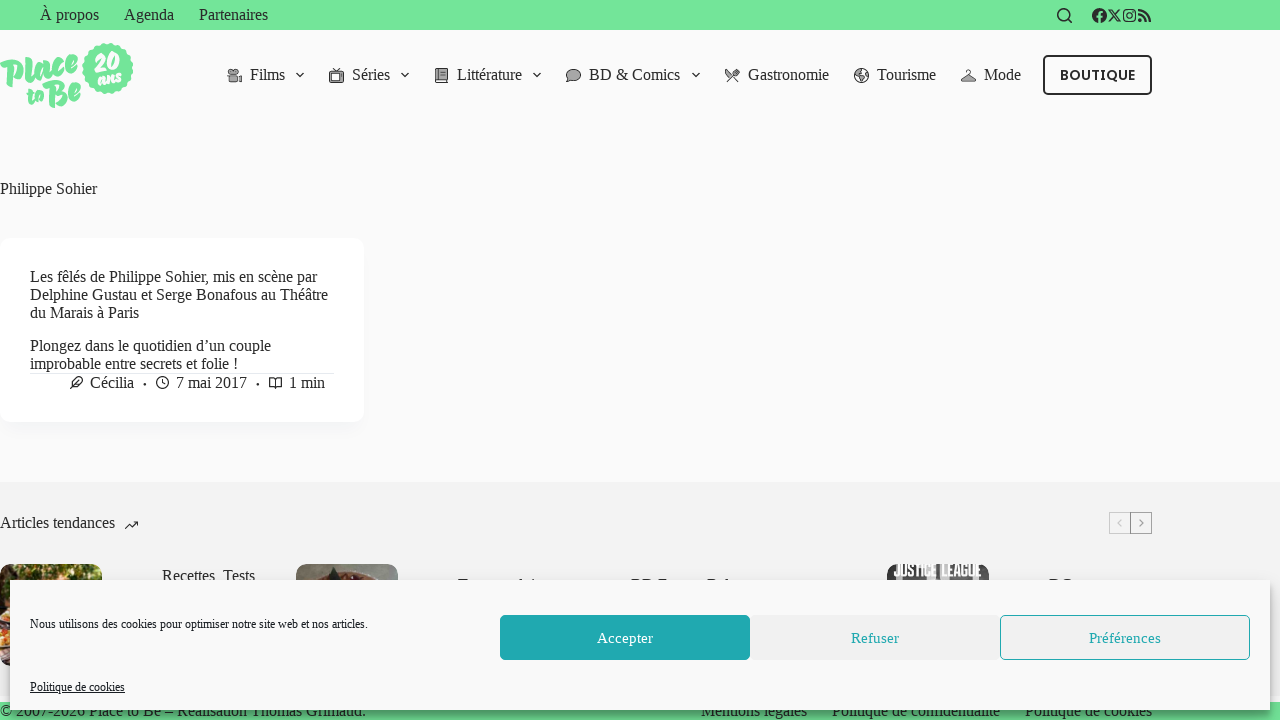

--- FILE ---
content_type: text/html; charset=UTF-8
request_url: https://www.place-to-be.net/tag/philippe-sohier/
body_size: 33183
content:
<!doctype html>
<html lang="fr-FR" data-color-mode="os-default">
<head>
	
	<meta charset="UTF-8">
	<meta name="viewport" content="width=device-width, initial-scale=1, maximum-scale=5, viewport-fit=cover">
	<link rel="profile" href="https://gmpg.org/xfn/11">

	<meta name='robots' content='noindex, follow' />
	<style>img:is([sizes="auto" i], [sizes^="auto," i]) { contain-intrinsic-size: 3000px 1500px }</style>
	
	<!-- This site is optimized with the Yoast SEO plugin v24.1 - https://yoast.com/wordpress/plugins/seo/ -->
	<title>Mot-clé : Philippe Sohier &#8226; Place to Be</title>
	<meta property="og:locale" content="fr_FR" />
	<meta property="og:type" content="article" />
	<meta property="og:title" content="Mot-clé : Philippe Sohier &#8226; Place to Be" />
	<meta property="og:url" content="https://www.place-to-be.net/tag/philippe-sohier/" />
	<meta property="og:site_name" content="Place to Be" />
	<meta name="twitter:card" content="summary_large_image" />
	<meta name="twitter:site" content="@PlaceToBe_net" />
	<script type="application/ld+json" class="yoast-schema-graph">{"@context":"https://schema.org","@graph":[{"@type":"CollectionPage","@id":"https://www.place-to-be.net/tag/philippe-sohier/","url":"https://www.place-to-be.net/tag/philippe-sohier/","name":"Mot-clé : Philippe Sohier &#8226; Place to Be","isPartOf":{"@id":"https://www.place-to-be.net/#website"},"breadcrumb":{"@id":"https://www.place-to-be.net/tag/philippe-sohier/#breadcrumb"},"inLanguage":"fr-FR"},{"@type":"BreadcrumbList","@id":"https://www.place-to-be.net/tag/philippe-sohier/#breadcrumb","itemListElement":[{"@type":"ListItem","position":1,"name":"Accueil","item":"https://www.place-to-be.net/"},{"@type":"ListItem","position":2,"name":"Philippe Sohier"}]},{"@type":"WebSite","@id":"https://www.place-to-be.net/#website","url":"https://www.place-to-be.net/","name":"Place to Be","description":"Provocateur d&#039;envies","publisher":{"@id":"https://www.place-to-be.net/#organization"},"potentialAction":[{"@type":"SearchAction","target":{"@type":"EntryPoint","urlTemplate":"https://www.place-to-be.net/?s={search_term_string}"},"query-input":{"@type":"PropertyValueSpecification","valueRequired":true,"valueName":"search_term_string"}}],"inLanguage":"fr-FR"},{"@type":"Organization","@id":"https://www.place-to-be.net/#organization","name":"Place to Be","url":"https://www.place-to-be.net/","logo":{"@type":"ImageObject","inLanguage":"fr-FR","@id":"https://www.place-to-be.net/#/schema/logo/image/","url":"https://www.place-to-be.net/wp-content/uploads/2025/01/PTB_25_20ans.svg","contentUrl":"https://www.place-to-be.net/wp-content/uploads/2025/01/PTB_25_20ans.svg","width":302,"height":148,"caption":"Place to Be"},"image":{"@id":"https://www.place-to-be.net/#/schema/logo/image/"},"sameAs":["https://www.facebook.com/PlaceToBe.net","https://x.com/PlaceToBe_net","https://www.instagram.com/webzineplacetobe/"]}]}</script>
	<!-- / Yoast SEO plugin. -->


<meta http-equiv="x-dns-prefetch-control" content="on">
<link href="https://app.ecwid.com" rel="preconnect" crossorigin />
<link href="https://ecomm.events" rel="preconnect" crossorigin />
<link href="https://d1q3axnfhmyveb.cloudfront.net" rel="preconnect" crossorigin />
<link href="https://dqzrr9k4bjpzk.cloudfront.net" rel="preconnect" crossorigin />
<link href="https://d1oxsl77a1kjht.cloudfront.net" rel="preconnect" crossorigin>
<link rel="prefetch" href="https://app.ecwid.com/script.js?28640090&data_platform=wporg&lang=fr" as="script"/>
<link rel="prerender" href="https://www.place-to-be.net/boutique-2/"/>
<link rel='dns-prefetch' href='//www.place-to-be.net' />
<link rel="alternate" type="application/rss+xml" title="Place to Be &raquo; Flux" href="https://www.place-to-be.net/feed/" />
<link rel="alternate" type="application/rss+xml" title="Place to Be &raquo; Flux des commentaires" href="https://www.place-to-be.net/comments/feed/" />
<link rel="alternate" type="text/calendar" title="Place to Be &raquo; Flux iCal" href="https://www.place-to-be.net/agenda/?ical=1" />
<link rel='stylesheet' id='blocksy-dynamic-global-css' href='https://www.place-to-be.net/wp-content/uploads/blocksy/css/global.css?ver=22784' media='all' />
<link rel='stylesheet' id='wp-block-library-css' href='https://www.place-to-be.net/wp-includes/css/dist/block-library/style.min.css?ver=a27cc5' media='all' />
<style id='global-styles-inline-css'>
:root{--wp--preset--aspect-ratio--square: 1;--wp--preset--aspect-ratio--4-3: 4/3;--wp--preset--aspect-ratio--3-4: 3/4;--wp--preset--aspect-ratio--3-2: 3/2;--wp--preset--aspect-ratio--2-3: 2/3;--wp--preset--aspect-ratio--16-9: 16/9;--wp--preset--aspect-ratio--9-16: 9/16;--wp--preset--color--black: #000000;--wp--preset--color--cyan-bluish-gray: #abb8c3;--wp--preset--color--white: #ffffff;--wp--preset--color--pale-pink: #f78da7;--wp--preset--color--vivid-red: #cf2e2e;--wp--preset--color--luminous-vivid-orange: #ff6900;--wp--preset--color--luminous-vivid-amber: #fcb900;--wp--preset--color--light-green-cyan: #7bdcb5;--wp--preset--color--vivid-green-cyan: #00d084;--wp--preset--color--pale-cyan-blue: #8ed1fc;--wp--preset--color--vivid-cyan-blue: #0693e3;--wp--preset--color--vivid-purple: #9b51e0;--wp--preset--color--palette-color-1: var(--theme-palette-color-1, #73e599);--wp--preset--color--palette-color-2: var(--theme-palette-color-2, #39b280);--wp--preset--color--palette-color-3: var(--theme-palette-color-3, #2B2B2B);--wp--preset--color--palette-color-4: var(--theme-palette-color-4, #2B2B2B);--wp--preset--color--palette-color-5: var(--theme-palette-color-5, #f3f3f3);--wp--preset--color--palette-color-6: var(--theme-palette-color-6, #f2f5f7);--wp--preset--color--palette-color-7: var(--theme-palette-color-7, #fafafa);--wp--preset--color--palette-color-8: var(--theme-palette-color-8, #ffffff);--wp--preset--gradient--vivid-cyan-blue-to-vivid-purple: linear-gradient(135deg,rgba(6,147,227,1) 0%,rgb(155,81,224) 100%);--wp--preset--gradient--light-green-cyan-to-vivid-green-cyan: linear-gradient(135deg,rgb(122,220,180) 0%,rgb(0,208,130) 100%);--wp--preset--gradient--luminous-vivid-amber-to-luminous-vivid-orange: linear-gradient(135deg,rgba(252,185,0,1) 0%,rgba(255,105,0,1) 100%);--wp--preset--gradient--luminous-vivid-orange-to-vivid-red: linear-gradient(135deg,rgba(255,105,0,1) 0%,rgb(207,46,46) 100%);--wp--preset--gradient--very-light-gray-to-cyan-bluish-gray: linear-gradient(135deg,rgb(238,238,238) 0%,rgb(169,184,195) 100%);--wp--preset--gradient--cool-to-warm-spectrum: linear-gradient(135deg,rgb(74,234,220) 0%,rgb(151,120,209) 20%,rgb(207,42,186) 40%,rgb(238,44,130) 60%,rgb(251,105,98) 80%,rgb(254,248,76) 100%);--wp--preset--gradient--blush-light-purple: linear-gradient(135deg,rgb(255,206,236) 0%,rgb(152,150,240) 100%);--wp--preset--gradient--blush-bordeaux: linear-gradient(135deg,rgb(254,205,165) 0%,rgb(254,45,45) 50%,rgb(107,0,62) 100%);--wp--preset--gradient--luminous-dusk: linear-gradient(135deg,rgb(255,203,112) 0%,rgb(199,81,192) 50%,rgb(65,88,208) 100%);--wp--preset--gradient--pale-ocean: linear-gradient(135deg,rgb(255,245,203) 0%,rgb(182,227,212) 50%,rgb(51,167,181) 100%);--wp--preset--gradient--electric-grass: linear-gradient(135deg,rgb(202,248,128) 0%,rgb(113,206,126) 100%);--wp--preset--gradient--midnight: linear-gradient(135deg,rgb(2,3,129) 0%,rgb(40,116,252) 100%);--wp--preset--gradient--juicy-peach: linear-gradient(to right, #ffecd2 0%, #fcb69f 100%);--wp--preset--gradient--young-passion: linear-gradient(to right, #ff8177 0%, #ff867a 0%, #ff8c7f 21%, #f99185 52%, #cf556c 78%, #b12a5b 100%);--wp--preset--gradient--true-sunset: linear-gradient(to right, #fa709a 0%, #fee140 100%);--wp--preset--gradient--morpheus-den: linear-gradient(to top, #30cfd0 0%, #330867 100%);--wp--preset--gradient--plum-plate: linear-gradient(135deg, #667eea 0%, #764ba2 100%);--wp--preset--gradient--aqua-splash: linear-gradient(15deg, #13547a 0%, #80d0c7 100%);--wp--preset--gradient--love-kiss: linear-gradient(to top, #ff0844 0%, #ffb199 100%);--wp--preset--gradient--new-retrowave: linear-gradient(to top, #3b41c5 0%, #a981bb 49%, #ffc8a9 100%);--wp--preset--gradient--plum-bath: linear-gradient(to top, #cc208e 0%, #6713d2 100%);--wp--preset--gradient--high-flight: linear-gradient(to right, #0acffe 0%, #495aff 100%);--wp--preset--gradient--teen-party: linear-gradient(-225deg, #FF057C 0%, #8D0B93 50%, #321575 100%);--wp--preset--gradient--fabled-sunset: linear-gradient(-225deg, #231557 0%, #44107A 29%, #FF1361 67%, #FFF800 100%);--wp--preset--gradient--arielle-smile: radial-gradient(circle 248px at center, #16d9e3 0%, #30c7ec 47%, #46aef7 100%);--wp--preset--gradient--itmeo-branding: linear-gradient(180deg, #2af598 0%, #009efd 100%);--wp--preset--gradient--deep-blue: linear-gradient(to right, #6a11cb 0%, #2575fc 100%);--wp--preset--gradient--strong-bliss: linear-gradient(to right, #f78ca0 0%, #f9748f 19%, #fd868c 60%, #fe9a8b 100%);--wp--preset--gradient--sweet-period: linear-gradient(to top, #3f51b1 0%, #5a55ae 13%, #7b5fac 25%, #8f6aae 38%, #a86aa4 50%, #cc6b8e 62%, #f18271 75%, #f3a469 87%, #f7c978 100%);--wp--preset--gradient--purple-division: linear-gradient(to top, #7028e4 0%, #e5b2ca 100%);--wp--preset--gradient--cold-evening: linear-gradient(to top, #0c3483 0%, #a2b6df 100%, #6b8cce 100%, #a2b6df 100%);--wp--preset--gradient--mountain-rock: linear-gradient(to right, #868f96 0%, #596164 100%);--wp--preset--gradient--desert-hump: linear-gradient(to top, #c79081 0%, #dfa579 100%);--wp--preset--gradient--ethernal-constance: linear-gradient(to top, #09203f 0%, #537895 100%);--wp--preset--gradient--happy-memories: linear-gradient(-60deg, #ff5858 0%, #f09819 100%);--wp--preset--gradient--grown-early: linear-gradient(to top, #0ba360 0%, #3cba92 100%);--wp--preset--gradient--morning-salad: linear-gradient(-225deg, #B7F8DB 0%, #50A7C2 100%);--wp--preset--gradient--night-call: linear-gradient(-225deg, #AC32E4 0%, #7918F2 48%, #4801FF 100%);--wp--preset--gradient--mind-crawl: linear-gradient(-225deg, #473B7B 0%, #3584A7 51%, #30D2BE 100%);--wp--preset--gradient--angel-care: linear-gradient(-225deg, #FFE29F 0%, #FFA99F 48%, #FF719A 100%);--wp--preset--gradient--juicy-cake: linear-gradient(to top, #e14fad 0%, #f9d423 100%);--wp--preset--gradient--rich-metal: linear-gradient(to right, #d7d2cc 0%, #304352 100%);--wp--preset--gradient--mole-hall: linear-gradient(-20deg, #616161 0%, #9bc5c3 100%);--wp--preset--gradient--cloudy-knoxville: linear-gradient(120deg, #fdfbfb 0%, #ebedee 100%);--wp--preset--gradient--soft-grass: linear-gradient(to top, #c1dfc4 0%, #deecdd 100%);--wp--preset--gradient--saint-petersburg: linear-gradient(135deg, #f5f7fa 0%, #c3cfe2 100%);--wp--preset--gradient--everlasting-sky: linear-gradient(135deg, #fdfcfb 0%, #e2d1c3 100%);--wp--preset--gradient--kind-steel: linear-gradient(-20deg, #e9defa 0%, #fbfcdb 100%);--wp--preset--gradient--over-sun: linear-gradient(60deg, #abecd6 0%, #fbed96 100%);--wp--preset--gradient--premium-white: linear-gradient(to top, #d5d4d0 0%, #d5d4d0 1%, #eeeeec 31%, #efeeec 75%, #e9e9e7 100%);--wp--preset--gradient--clean-mirror: linear-gradient(45deg, #93a5cf 0%, #e4efe9 100%);--wp--preset--gradient--wild-apple: linear-gradient(to top, #d299c2 0%, #fef9d7 100%);--wp--preset--gradient--snow-again: linear-gradient(to top, #e6e9f0 0%, #eef1f5 100%);--wp--preset--gradient--confident-cloud: linear-gradient(to top, #dad4ec 0%, #dad4ec 1%, #f3e7e9 100%);--wp--preset--gradient--glass-water: linear-gradient(to top, #dfe9f3 0%, white 100%);--wp--preset--gradient--perfect-white: linear-gradient(-225deg, #E3FDF5 0%, #FFE6FA 100%);--wp--preset--font-size--small: 13px;--wp--preset--font-size--medium: 20px;--wp--preset--font-size--large: clamp(22px, 1.375rem + ((1vw - 3.2px) * 0.625), 30px);--wp--preset--font-size--x-large: clamp(30px, 1.875rem + ((1vw - 3.2px) * 1.563), 50px);--wp--preset--font-size--xx-large: clamp(45px, 2.813rem + ((1vw - 3.2px) * 2.734), 80px);--wp--preset--spacing--20: 0.44rem;--wp--preset--spacing--30: 0.67rem;--wp--preset--spacing--40: 1rem;--wp--preset--spacing--50: 1.5rem;--wp--preset--spacing--60: 2.25rem;--wp--preset--spacing--70: 3.38rem;--wp--preset--spacing--80: 5.06rem;--wp--preset--shadow--natural: 6px 6px 9px rgba(0, 0, 0, 0.2);--wp--preset--shadow--deep: 12px 12px 50px rgba(0, 0, 0, 0.4);--wp--preset--shadow--sharp: 6px 6px 0px rgba(0, 0, 0, 0.2);--wp--preset--shadow--outlined: 6px 6px 0px -3px rgba(255, 255, 255, 1), 6px 6px rgba(0, 0, 0, 1);--wp--preset--shadow--crisp: 6px 6px 0px rgba(0, 0, 0, 1);}:root { --wp--style--global--content-size: var(--theme-block-max-width);--wp--style--global--wide-size: var(--theme-block-wide-max-width); }:where(body) { margin: 0; }.wp-site-blocks > .alignleft { float: left; margin-right: 2em; }.wp-site-blocks > .alignright { float: right; margin-left: 2em; }.wp-site-blocks > .aligncenter { justify-content: center; margin-left: auto; margin-right: auto; }:where(.wp-site-blocks) > * { margin-block-start: var(--theme-content-spacing); margin-block-end: 0; }:where(.wp-site-blocks) > :first-child { margin-block-start: 0; }:where(.wp-site-blocks) > :last-child { margin-block-end: 0; }:root { --wp--style--block-gap: var(--theme-content-spacing); }:root :where(.is-layout-flow) > :first-child{margin-block-start: 0;}:root :where(.is-layout-flow) > :last-child{margin-block-end: 0;}:root :where(.is-layout-flow) > *{margin-block-start: var(--theme-content-spacing);margin-block-end: 0;}:root :where(.is-layout-constrained) > :first-child{margin-block-start: 0;}:root :where(.is-layout-constrained) > :last-child{margin-block-end: 0;}:root :where(.is-layout-constrained) > *{margin-block-start: var(--theme-content-spacing);margin-block-end: 0;}:root :where(.is-layout-flex){gap: var(--theme-content-spacing);}:root :where(.is-layout-grid){gap: var(--theme-content-spacing);}.is-layout-flow > .alignleft{float: left;margin-inline-start: 0;margin-inline-end: 2em;}.is-layout-flow > .alignright{float: right;margin-inline-start: 2em;margin-inline-end: 0;}.is-layout-flow > .aligncenter{margin-left: auto !important;margin-right: auto !important;}.is-layout-constrained > .alignleft{float: left;margin-inline-start: 0;margin-inline-end: 2em;}.is-layout-constrained > .alignright{float: right;margin-inline-start: 2em;margin-inline-end: 0;}.is-layout-constrained > .aligncenter{margin-left: auto !important;margin-right: auto !important;}.is-layout-constrained > :where(:not(.alignleft):not(.alignright):not(.alignfull)){max-width: var(--wp--style--global--content-size);margin-left: auto !important;margin-right: auto !important;}.is-layout-constrained > .alignwide{max-width: var(--wp--style--global--wide-size);}body .is-layout-flex{display: flex;}.is-layout-flex{flex-wrap: wrap;align-items: center;}.is-layout-flex > :is(*, div){margin: 0;}body .is-layout-grid{display: grid;}.is-layout-grid > :is(*, div){margin: 0;}body{padding-top: 0px;padding-right: 0px;padding-bottom: 0px;padding-left: 0px;}.has-black-color{color: var(--wp--preset--color--black) !important;}.has-cyan-bluish-gray-color{color: var(--wp--preset--color--cyan-bluish-gray) !important;}.has-white-color{color: var(--wp--preset--color--white) !important;}.has-pale-pink-color{color: var(--wp--preset--color--pale-pink) !important;}.has-vivid-red-color{color: var(--wp--preset--color--vivid-red) !important;}.has-luminous-vivid-orange-color{color: var(--wp--preset--color--luminous-vivid-orange) !important;}.has-luminous-vivid-amber-color{color: var(--wp--preset--color--luminous-vivid-amber) !important;}.has-light-green-cyan-color{color: var(--wp--preset--color--light-green-cyan) !important;}.has-vivid-green-cyan-color{color: var(--wp--preset--color--vivid-green-cyan) !important;}.has-pale-cyan-blue-color{color: var(--wp--preset--color--pale-cyan-blue) !important;}.has-vivid-cyan-blue-color{color: var(--wp--preset--color--vivid-cyan-blue) !important;}.has-vivid-purple-color{color: var(--wp--preset--color--vivid-purple) !important;}.has-palette-color-1-color{color: var(--wp--preset--color--palette-color-1) !important;}.has-palette-color-2-color{color: var(--wp--preset--color--palette-color-2) !important;}.has-palette-color-3-color{color: var(--wp--preset--color--palette-color-3) !important;}.has-palette-color-4-color{color: var(--wp--preset--color--palette-color-4) !important;}.has-palette-color-5-color{color: var(--wp--preset--color--palette-color-5) !important;}.has-palette-color-6-color{color: var(--wp--preset--color--palette-color-6) !important;}.has-palette-color-7-color{color: var(--wp--preset--color--palette-color-7) !important;}.has-palette-color-8-color{color: var(--wp--preset--color--palette-color-8) !important;}.has-black-background-color{background-color: var(--wp--preset--color--black) !important;}.has-cyan-bluish-gray-background-color{background-color: var(--wp--preset--color--cyan-bluish-gray) !important;}.has-white-background-color{background-color: var(--wp--preset--color--white) !important;}.has-pale-pink-background-color{background-color: var(--wp--preset--color--pale-pink) !important;}.has-vivid-red-background-color{background-color: var(--wp--preset--color--vivid-red) !important;}.has-luminous-vivid-orange-background-color{background-color: var(--wp--preset--color--luminous-vivid-orange) !important;}.has-luminous-vivid-amber-background-color{background-color: var(--wp--preset--color--luminous-vivid-amber) !important;}.has-light-green-cyan-background-color{background-color: var(--wp--preset--color--light-green-cyan) !important;}.has-vivid-green-cyan-background-color{background-color: var(--wp--preset--color--vivid-green-cyan) !important;}.has-pale-cyan-blue-background-color{background-color: var(--wp--preset--color--pale-cyan-blue) !important;}.has-vivid-cyan-blue-background-color{background-color: var(--wp--preset--color--vivid-cyan-blue) !important;}.has-vivid-purple-background-color{background-color: var(--wp--preset--color--vivid-purple) !important;}.has-palette-color-1-background-color{background-color: var(--wp--preset--color--palette-color-1) !important;}.has-palette-color-2-background-color{background-color: var(--wp--preset--color--palette-color-2) !important;}.has-palette-color-3-background-color{background-color: var(--wp--preset--color--palette-color-3) !important;}.has-palette-color-4-background-color{background-color: var(--wp--preset--color--palette-color-4) !important;}.has-palette-color-5-background-color{background-color: var(--wp--preset--color--palette-color-5) !important;}.has-palette-color-6-background-color{background-color: var(--wp--preset--color--palette-color-6) !important;}.has-palette-color-7-background-color{background-color: var(--wp--preset--color--palette-color-7) !important;}.has-palette-color-8-background-color{background-color: var(--wp--preset--color--palette-color-8) !important;}.has-black-border-color{border-color: var(--wp--preset--color--black) !important;}.has-cyan-bluish-gray-border-color{border-color: var(--wp--preset--color--cyan-bluish-gray) !important;}.has-white-border-color{border-color: var(--wp--preset--color--white) !important;}.has-pale-pink-border-color{border-color: var(--wp--preset--color--pale-pink) !important;}.has-vivid-red-border-color{border-color: var(--wp--preset--color--vivid-red) !important;}.has-luminous-vivid-orange-border-color{border-color: var(--wp--preset--color--luminous-vivid-orange) !important;}.has-luminous-vivid-amber-border-color{border-color: var(--wp--preset--color--luminous-vivid-amber) !important;}.has-light-green-cyan-border-color{border-color: var(--wp--preset--color--light-green-cyan) !important;}.has-vivid-green-cyan-border-color{border-color: var(--wp--preset--color--vivid-green-cyan) !important;}.has-pale-cyan-blue-border-color{border-color: var(--wp--preset--color--pale-cyan-blue) !important;}.has-vivid-cyan-blue-border-color{border-color: var(--wp--preset--color--vivid-cyan-blue) !important;}.has-vivid-purple-border-color{border-color: var(--wp--preset--color--vivid-purple) !important;}.has-palette-color-1-border-color{border-color: var(--wp--preset--color--palette-color-1) !important;}.has-palette-color-2-border-color{border-color: var(--wp--preset--color--palette-color-2) !important;}.has-palette-color-3-border-color{border-color: var(--wp--preset--color--palette-color-3) !important;}.has-palette-color-4-border-color{border-color: var(--wp--preset--color--palette-color-4) !important;}.has-palette-color-5-border-color{border-color: var(--wp--preset--color--palette-color-5) !important;}.has-palette-color-6-border-color{border-color: var(--wp--preset--color--palette-color-6) !important;}.has-palette-color-7-border-color{border-color: var(--wp--preset--color--palette-color-7) !important;}.has-palette-color-8-border-color{border-color: var(--wp--preset--color--palette-color-8) !important;}.has-vivid-cyan-blue-to-vivid-purple-gradient-background{background: var(--wp--preset--gradient--vivid-cyan-blue-to-vivid-purple) !important;}.has-light-green-cyan-to-vivid-green-cyan-gradient-background{background: var(--wp--preset--gradient--light-green-cyan-to-vivid-green-cyan) !important;}.has-luminous-vivid-amber-to-luminous-vivid-orange-gradient-background{background: var(--wp--preset--gradient--luminous-vivid-amber-to-luminous-vivid-orange) !important;}.has-luminous-vivid-orange-to-vivid-red-gradient-background{background: var(--wp--preset--gradient--luminous-vivid-orange-to-vivid-red) !important;}.has-very-light-gray-to-cyan-bluish-gray-gradient-background{background: var(--wp--preset--gradient--very-light-gray-to-cyan-bluish-gray) !important;}.has-cool-to-warm-spectrum-gradient-background{background: var(--wp--preset--gradient--cool-to-warm-spectrum) !important;}.has-blush-light-purple-gradient-background{background: var(--wp--preset--gradient--blush-light-purple) !important;}.has-blush-bordeaux-gradient-background{background: var(--wp--preset--gradient--blush-bordeaux) !important;}.has-luminous-dusk-gradient-background{background: var(--wp--preset--gradient--luminous-dusk) !important;}.has-pale-ocean-gradient-background{background: var(--wp--preset--gradient--pale-ocean) !important;}.has-electric-grass-gradient-background{background: var(--wp--preset--gradient--electric-grass) !important;}.has-midnight-gradient-background{background: var(--wp--preset--gradient--midnight) !important;}.has-juicy-peach-gradient-background{background: var(--wp--preset--gradient--juicy-peach) !important;}.has-young-passion-gradient-background{background: var(--wp--preset--gradient--young-passion) !important;}.has-true-sunset-gradient-background{background: var(--wp--preset--gradient--true-sunset) !important;}.has-morpheus-den-gradient-background{background: var(--wp--preset--gradient--morpheus-den) !important;}.has-plum-plate-gradient-background{background: var(--wp--preset--gradient--plum-plate) !important;}.has-aqua-splash-gradient-background{background: var(--wp--preset--gradient--aqua-splash) !important;}.has-love-kiss-gradient-background{background: var(--wp--preset--gradient--love-kiss) !important;}.has-new-retrowave-gradient-background{background: var(--wp--preset--gradient--new-retrowave) !important;}.has-plum-bath-gradient-background{background: var(--wp--preset--gradient--plum-bath) !important;}.has-high-flight-gradient-background{background: var(--wp--preset--gradient--high-flight) !important;}.has-teen-party-gradient-background{background: var(--wp--preset--gradient--teen-party) !important;}.has-fabled-sunset-gradient-background{background: var(--wp--preset--gradient--fabled-sunset) !important;}.has-arielle-smile-gradient-background{background: var(--wp--preset--gradient--arielle-smile) !important;}.has-itmeo-branding-gradient-background{background: var(--wp--preset--gradient--itmeo-branding) !important;}.has-deep-blue-gradient-background{background: var(--wp--preset--gradient--deep-blue) !important;}.has-strong-bliss-gradient-background{background: var(--wp--preset--gradient--strong-bliss) !important;}.has-sweet-period-gradient-background{background: var(--wp--preset--gradient--sweet-period) !important;}.has-purple-division-gradient-background{background: var(--wp--preset--gradient--purple-division) !important;}.has-cold-evening-gradient-background{background: var(--wp--preset--gradient--cold-evening) !important;}.has-mountain-rock-gradient-background{background: var(--wp--preset--gradient--mountain-rock) !important;}.has-desert-hump-gradient-background{background: var(--wp--preset--gradient--desert-hump) !important;}.has-ethernal-constance-gradient-background{background: var(--wp--preset--gradient--ethernal-constance) !important;}.has-happy-memories-gradient-background{background: var(--wp--preset--gradient--happy-memories) !important;}.has-grown-early-gradient-background{background: var(--wp--preset--gradient--grown-early) !important;}.has-morning-salad-gradient-background{background: var(--wp--preset--gradient--morning-salad) !important;}.has-night-call-gradient-background{background: var(--wp--preset--gradient--night-call) !important;}.has-mind-crawl-gradient-background{background: var(--wp--preset--gradient--mind-crawl) !important;}.has-angel-care-gradient-background{background: var(--wp--preset--gradient--angel-care) !important;}.has-juicy-cake-gradient-background{background: var(--wp--preset--gradient--juicy-cake) !important;}.has-rich-metal-gradient-background{background: var(--wp--preset--gradient--rich-metal) !important;}.has-mole-hall-gradient-background{background: var(--wp--preset--gradient--mole-hall) !important;}.has-cloudy-knoxville-gradient-background{background: var(--wp--preset--gradient--cloudy-knoxville) !important;}.has-soft-grass-gradient-background{background: var(--wp--preset--gradient--soft-grass) !important;}.has-saint-petersburg-gradient-background{background: var(--wp--preset--gradient--saint-petersburg) !important;}.has-everlasting-sky-gradient-background{background: var(--wp--preset--gradient--everlasting-sky) !important;}.has-kind-steel-gradient-background{background: var(--wp--preset--gradient--kind-steel) !important;}.has-over-sun-gradient-background{background: var(--wp--preset--gradient--over-sun) !important;}.has-premium-white-gradient-background{background: var(--wp--preset--gradient--premium-white) !important;}.has-clean-mirror-gradient-background{background: var(--wp--preset--gradient--clean-mirror) !important;}.has-wild-apple-gradient-background{background: var(--wp--preset--gradient--wild-apple) !important;}.has-snow-again-gradient-background{background: var(--wp--preset--gradient--snow-again) !important;}.has-confident-cloud-gradient-background{background: var(--wp--preset--gradient--confident-cloud) !important;}.has-glass-water-gradient-background{background: var(--wp--preset--gradient--glass-water) !important;}.has-perfect-white-gradient-background{background: var(--wp--preset--gradient--perfect-white) !important;}.has-small-font-size{font-size: var(--wp--preset--font-size--small) !important;}.has-medium-font-size{font-size: var(--wp--preset--font-size--medium) !important;}.has-large-font-size{font-size: var(--wp--preset--font-size--large) !important;}.has-x-large-font-size{font-size: var(--wp--preset--font-size--x-large) !important;}.has-xx-large-font-size{font-size: var(--wp--preset--font-size--xx-large) !important;}
:root :where(.wp-block-pullquote){font-size: clamp(0.984em, 0.984rem + ((1vw - 0.2em) * 0.645), 1.5em);line-height: 1.6;}
</style>
<link rel='stylesheet' id='ecwid-css-css' href='https://www.place-to-be.net/wp-content/plugins/ecwid-shopping-cart/css/frontend.css?ver=6.12.24' media='all' />
<link rel='stylesheet' id='cmplz-general-css' href='https://www.place-to-be.net/wp-content/plugins/complianz-gdpr/assets/css/cookieblocker.min.css?ver=1735914412' media='all' />
<link rel='stylesheet' id='parent-style-css' href='https://www.place-to-be.net/wp-content/themes/blocksy/style.css?ver=a27cc5' media='all' />
<link rel='stylesheet' id='ct-main-styles-css' href='https://www.place-to-be.net/wp-content/themes/blocksy/static/bundle/main.min.css?ver=2.0.87' media='all' />
<link rel='stylesheet' id='ct-page-title-styles-css' href='https://www.place-to-be.net/wp-content/themes/blocksy/static/bundle/page-title.min.css?ver=2.0.87' media='all' />
<link rel='stylesheet' id='ct-tribe-events-styles-css' href='https://www.place-to-be.net/wp-content/themes/blocksy/static/bundle/tribe-events.min.css?ver=2.0.87' media='all' />
<link rel='stylesheet' id='blocksy-ext-trending-styles-css' href='https://www.place-to-be.net/wp-content/plugins/blocksy-companion-pro/framework/extensions/trending/static/bundle/main.min.css?ver=2.0.87' media='all' />
<link rel='stylesheet' id='blocksy-ext-post-types-extra-styles-css' href='https://www.place-to-be.net/wp-content/plugins/blocksy-companion-pro/framework/premium/extensions/post-types-extra/static/bundle/main.min.css?ver=2.0.87' media='all' />
<link rel='stylesheet' id='blocksy-ext-mega-menu-styles-css' href='https://www.place-to-be.net/wp-content/plugins/blocksy-companion-pro/framework/premium/extensions/mega-menu/static/bundle/main.min.css?ver=2.0.87' media='all' />
<link rel='stylesheet' id='blocksy-ext-color-mode-switcher-styles-css' href='https://www.place-to-be.net/wp-content/plugins/blocksy-companion-pro/framework/premium/extensions/color-mode-switch/static/bundle/main.min.css?ver=2.0.87' media='all' />
<script src="https://www.place-to-be.net/wp-includes/js/jquery/jquery.min.js?ver=3.7.1" id="jquery-core-js"></script>
<script src="https://www.place-to-be.net/wp-includes/js/jquery/jquery-migrate.min.js?ver=3.4.1" id="jquery-migrate-js"></script>
<link rel="https://api.w.org/" href="https://www.place-to-be.net/wp-json/" /><link rel="alternate" title="JSON" type="application/json" href="https://www.place-to-be.net/wp-json/wp/v2/tags/4078" /><link rel="EditURI" type="application/rsd+xml" title="RSD" href="https://www.place-to-be.net/xmlrpc.php?rsd" />

<script data-cfasync="false" data-no-optimize="1" type="text/javascript">
window.ec = window.ec || Object()
window.ec.config = window.ec.config || Object();
window.ec.config.enable_canonical_urls = true;

</script>
        <!--noptimize-->
        <script data-cfasync="false" type="text/javascript">
            window.ec = window.ec || Object();
            window.ec.config = window.ec.config || Object();
            window.ec.config.store_main_page_url = 'https://www.place-to-be.net/boutique-2/';
        </script>
        <!--/noptimize-->
        <meta name="tec-api-version" content="v1"><meta name="tec-api-origin" content="https://www.place-to-be.net"><link rel="alternate" href="https://www.place-to-be.net/wp-json/tribe/events/v1/events/?tags=philippe-sohier" />			<style>.cmplz-hidden {
					display: none !important;
				}</style><noscript><link rel='stylesheet' href='https://www.place-to-be.net/wp-content/themes/blocksy/static/bundle/no-scripts.min.css' type='text/css'></noscript>
<link rel="icon" href="https://www.place-to-be.net/wp-content/uploads/2025/01/favicone_24@2x-150x150.png" sizes="32x32" />
<link rel="icon" href="https://www.place-to-be.net/wp-content/uploads/2025/01/favicone_24@2x.png" sizes="192x192" />
<link rel="apple-touch-icon" href="https://www.place-to-be.net/wp-content/uploads/2025/01/favicone_24@2x.png" />
<meta name="msapplication-TileImage" content="https://www.place-to-be.net/wp-content/uploads/2025/01/favicone_24@2x.png" />
	</head>


<body data-cmplz=1 class="archive tag tag-philippe-sohier tag-4078 wp-custom-logo wp-embed-responsive tribe-no-js page-template-blocksy-child" data-link="type-3" data-prefix="categories" data-header="type-1:sticky" data-footer="type-1">

<a class="skip-link screen-reader-text" href="#main">Passer au contenu</a><div class="ct-drawer-canvas" data-location="start">
		<div id="search-modal" class="ct-panel" data-behaviour="modal" aria-label="Modale de recherche" inert>
			<div class="ct-panel-actions">
				<button class="ct-toggle-close" data-type="type-1" aria-label="Fermer la modale de recherche">
					<svg class="ct-icon" width="12" height="12" viewBox="0 0 15 15"><path d="M1 15a1 1 0 01-.71-.29 1 1 0 010-1.41l5.8-5.8-5.8-5.8A1 1 0 011.7.29l5.8 5.8 5.8-5.8a1 1 0 011.41 1.41l-5.8 5.8 5.8 5.8a1 1 0 01-1.41 1.41l-5.8-5.8-5.8 5.8A1 1 0 011 15z"/></svg>				</button>
			</div>

			<div class="ct-panel-content">
				

<form role="search" method="get" class="ct-search-form"  action="https://www.place-to-be.net/" aria-haspopup="listbox" data-live-results="thumbs">

	<input type="search" class="modal-field" placeholder="Rechercher" value="" name="s" autocomplete="off" title="Rechercher…" aria-label="Rechercher…">

	<div class="ct-search-form-controls">
		
		<button type="submit" class="wp-element-button" data-button="icon" aria-label="Bouton de recherche">
			<svg class="ct-icon ct-search-button-content" aria-hidden="true" width="15" height="15" viewBox="0 0 15 15"><path d="M14.8,13.7L12,11c0.9-1.2,1.5-2.6,1.5-4.2c0-3.7-3-6.8-6.8-6.8S0,3,0,6.8s3,6.8,6.8,6.8c1.6,0,3.1-0.6,4.2-1.5l2.8,2.8c0.1,0.1,0.3,0.2,0.5,0.2s0.4-0.1,0.5-0.2C15.1,14.5,15.1,14,14.8,13.7z M1.5,6.8c0-2.9,2.4-5.2,5.2-5.2S12,3.9,12,6.8S9.6,12,6.8,12S1.5,9.6,1.5,6.8z"/></svg>
			<span class="ct-ajax-loader">
				<svg viewBox="0 0 24 24">
					<circle cx="12" cy="12" r="10" opacity="0.2" fill="none" stroke="currentColor" stroke-miterlimit="10" stroke-width="2"/>

					<path d="m12,2c5.52,0,10,4.48,10,10" fill="none" stroke="currentColor" stroke-linecap="round" stroke-miterlimit="10" stroke-width="2">
						<animateTransform
							attributeName="transform"
							attributeType="XML"
							type="rotate"
							dur="0.6s"
							from="0 12 12"
							to="360 12 12"
							repeatCount="indefinite"
						/>
					</path>
				</svg>
			</span>
		</button>

		
					<input type="hidden" name="ct_post_type" value="post:page">
		
					<input type="hidden" name="ct_search_taxonomies" value="yes">
		

		<input type="hidden" value="c9280004bd" class="ct-live-results-nonce">	</div>

			<div class="screen-reader-text" aria-live="polite" role="status">
			Aucun résultat		</div>
	
</form>


			</div>
		</div>

		<div id="offcanvas" class="ct-panel ct-header" data-behaviour="modal" aria-label="Modale hors toile" inert="">
		<div class="ct-panel-actions">
			
			<button class="ct-toggle-close" data-type="type-1" aria-label="Fermer le tiroir">
				<svg class="ct-icon" width="12" height="12" viewBox="0 0 15 15"><path d="M1 15a1 1 0 01-.71-.29 1 1 0 010-1.41l5.8-5.8-5.8-5.8A1 1 0 011.7.29l5.8 5.8 5.8-5.8a1 1 0 011.41 1.41l-5.8 5.8 5.8 5.8a1 1 0 01-1.41 1.41l-5.8-5.8-5.8 5.8A1 1 0 011 15z"/></svg>
			</button>
		</div>
		<div class="ct-panel-content" data-device="desktop"><div class="ct-panel-content-inner"></div></div><div class="ct-panel-content" data-device="mobile"><div class="ct-panel-content-inner">
<a href="https://www.place-to-be.net/" class="site-logo-container" data-id="offcanvas-logo" rel="home" itemprop="url">
			<img width="302" height="148" src="https://www.place-to-be.net/wp-content/uploads/2025/01/PTB_25_20ans.svg" class="default-logo" alt="Logo" decoding="async" />	</a>


<nav
	class="mobile-menu menu-container has-submenu"
	data-id="mobile-menu" data-interaction="click" data-toggle-type="type-1" data-submenu-dots="yes"	aria-label="Menu principal">

	<ul id="menu-menu-principal-1" class=""><li class="menu-item menu-item-type-taxonomy menu-item-object-category menu-item-has-children menu-item-7506"><span class="ct-sub-menu-parent"><a href="https://www.place-to-be.net/cinema-streaming-vod/" class="ct-menu-link"><span class="ct-icon-container ct-left"><?xml version="1.0" encoding="UTF-8"?>
<svg xmlns="http://www.w3.org/2000/svg" id="Calque_2" viewBox="0 0 99.59 88.524">
  <defs>
    <style>.cls-1{isolation:isolate;opacity:.4;}</style>
  </defs>
  <g id="Calque_1-2">
    <g class="cls-1">
      <path d="M77.459,56.555l15.336-6.899c.069-.035.138-.052.225-.069.536-.086,1.037.329,1.037.882v31.225c0,.726-.588,1.297-1.297,1.297-.19,0-.363-.035-.536-.121l-14.766-6.639v-19.676ZM53.944,19.365c0,2.292,1.858,4.15,4.15,4.15s4.15-1.858,4.15-4.15-1.858-4.15-4.15-4.15-4.15,1.858-4.15,4.15ZM20.748,19.365c0,2.292,1.858,4.15,4.15,4.15s4.15-1.858,4.15-4.15-1.858-4.15-4.15-4.15-4.15,1.858-4.15,4.15ZM16.598,55.328c0-3.06,2.472-5.533,5.533-5.533h38.729c3.06,0,5.533,2.472,5.533,5.533v22.131c0,3.06-2.472,5.533-5.533,5.533H22.131c-3.06,0-5.533-2.472-5.533-5.533v-22.131ZM11.066,19.365c0-7.642,6.19-13.832,13.832-13.832,6.847,0,12.535,4.979,13.642,11.515.225,1.331,1.383,2.317,2.732,2.317h.467c1.349,0,2.507-.968,2.732-2.317,1.089-6.536,6.778-11.515,13.624-11.515,7.642,0,13.832,6.19,13.832,13.832s-6.19,13.832-13.832,13.832H24.897c-7.642,0-13.832-6.19-13.832-13.832Z"></path>
    </g>
    <path d="M77.459,76.231l14.766,6.639c.173.069.346.121.536.121.726,0,1.297-.588,1.297-1.297v-31.225c0-.553-.501-.968-1.037-.882-.069.017-.156.035-.225.069l-15.336,6.899v-6.069l13.071-5.879c.501-.225,1.037-.38,1.573-.484,3.908-.657,7.487,2.369,7.487,6.328v31.225c0,3.769-3.06,6.829-6.829,6.829-.968,0-1.919-.207-2.801-.605l-12.501-5.602v-6.069ZM23.514,44.262h37.346c6.103,0,11.066,4.962,11.066,11.066v22.131c0,6.103-4.962,11.066-11.066,11.066H22.131c-6.103,0-11.065-4.962-11.065-11.066v-22.131c0-2.023.536-3.908,1.487-5.533H2.766c-1.522,0-2.766-1.245-2.766-2.766s1.245-2.766,2.766-2.766h20.748ZM23.514,49.795h-1.383c-3.06,0-5.533,2.472-5.533,5.533v22.131c0,3.06,2.472,5.533,5.533,5.533h38.729c3.06,0,5.533-2.472,5.533-5.533v-22.131c0-3.06-2.472-5.533-5.533-5.533H23.514ZM53.944,19.365c0-2.292,1.858-4.15,4.15-4.15s4.15,1.858,4.15,4.15h0c0,2.292-1.858,4.15-4.15,4.15s-4.15-1.858-4.15-4.15h0ZM24.897,15.215c2.292,0,4.15,1.858,4.15,4.15s-1.858,4.15-4.15,4.15-4.15-1.858-4.15-4.15,1.858-4.15,4.15-4.15h0ZM11.066,19.365c0,7.642,6.19,13.832,13.832,13.832h33.197c7.642,0,13.832-6.19,13.832-13.832s-6.19-13.832-13.832-13.832c-6.847,0-12.535,4.979-13.642,11.515-.225,1.331-1.383,2.317-2.732,2.317h-.467c-1.349,0-2.507-.968-2.732-2.317-1.089-6.536-6.778-11.515-13.624-11.515-7.642,0-13.832,6.19-13.832,13.832ZM24.897,0c7.054,0,13.209,3.769,16.598,9.388C44.884,3.769,51.04,0,58.094,0c10.702,0,19.365,8.662,19.365,19.365s-8.662,19.365-19.365,19.365H24.897c-10.702,0-19.365-8.662-19.365-19.365S14.195,0,24.897,0Z"></path>
  </g>
</svg>
</span>Films</a><button class="ct-toggle-dropdown-mobile" aria-label="Déplier le menu déroulant" aria-haspopup="true" aria-expanded="false"><svg class="ct-icon toggle-icon-1" width="15" height="15" viewBox="0 0 15 15"><path d="M3.9,5.1l3.6,3.6l3.6-3.6l1.4,0.7l-5,5l-5-5L3.9,5.1z"/></svg></button></span>
<ul class="sub-menu">
	<li class="menu-item menu-item-type-taxonomy menu-item-object-category menu-item-7507"><a href="https://www.place-to-be.net/cinema-streaming-vod/interviews-cinema/" class="ct-menu-link">Entrevues</a></li>
	<li class="menu-item menu-item-type-taxonomy menu-item-object-category menu-item-7508"><a href="https://www.place-to-be.net/cinema-streaming-vod/en-blu-ray-et-dvd/" class="ct-menu-link">En Blu-ray et DVD</a></li>
	<li class="menu-item menu-item-type-taxonomy menu-item-object-category menu-item-7509"><a href="https://www.place-to-be.net/cinema-streaming-vod/en-salles/" class="ct-menu-link">En salles</a></li>
	<li class="menu-item menu-item-type-taxonomy menu-item-object-category menu-item-7510"><a href="https://www.place-to-be.net/cinema-streaming-vod/festivals-cinema/" class="ct-menu-link">Festivals</a></li>
</ul>
</li>
<li class="menu-item menu-item-type-taxonomy menu-item-object-category menu-item-has-children menu-item-7585"><span class="ct-sub-menu-parent"><a href="https://www.place-to-be.net/television/" class="ct-menu-link"><span class="ct-icon-container ct-left"><?xml version="1.0" encoding="UTF-8"?>
<svg xmlns="http://www.w3.org/2000/svg" id="Calque_2" viewBox="0 0 88.524 88.539">
  <defs>
    <style>.cls-1{isolation:isolate;opacity:.4;}</style>
  </defs>
  <g id="Calque_1-2">
    <g class="cls-1">
      <path d="M78.842,47.043c0,2.292-1.858,4.15-4.15,4.15s-4.15-1.858-4.15-4.15,1.858-4.15,4.15-4.15,4.15,1.858,4.15,4.15h0ZM78.842,35.977c0,2.292-1.858,4.15-4.15,4.15s-4.15-1.858-4.15-4.15,1.858-4.15,4.15-4.15,4.15,1.858,4.15,4.15c0,0,0,0,0,0ZM11.065,35.977c0-4.582,3.717-8.299,8.299-8.299h38.729c4.582,0,8.299,3.717,8.299,8.299v33.197c0,4.582-3.717,8.299-8.299,8.299H19.365c-4.582,0-8.299-3.717-8.299-8.299v-33.197ZM5.533,30.445v44.262c0,4.582,3.717,8.299,8.299,8.299h60.86c4.582,0,8.299-3.717,8.299-8.299V30.445c0-4.582-3.717-8.299-8.299-8.299H13.832c-4.582,0-8.299,3.717-8.299,8.299Z"></path>
    </g>
    <path d="M78.842,47.043c0-2.292-1.858-4.15-4.15-4.15s-4.15,1.858-4.15,4.15h0c0,2.292,1.858,4.15,4.15,4.15s4.15-1.858,4.15-4.15ZM74.692,40.127c2.292,0,4.15-1.858,4.15-4.15s-1.858-4.15-4.15-4.15c-2.292,0-4.15,1.858-4.15,4.15s1.858,4.15,4.15,4.15ZM19.365,27.678c-4.582,0-8.299,3.717-8.299,8.299v33.197c0,4.582,3.717,8.299,8.299,8.299h38.729c4.582,0,8.299-3.717,8.299-8.299v-33.197c0-4.582-3.717-8.299-8.299-8.299H19.365ZM58.094,33.211c1.521,0,2.766,1.245,2.766,2.766v33.197c0,1.522-1.245,2.766-2.766,2.766H19.365c-1.521,0-2.766-1.245-2.766-2.766v-33.197c0-1.522,1.245-2.766,2.766-2.766h38.729ZM44.262,22.146h30.43c4.582,0,8.299,3.717,8.299,8.299v44.262c0,4.582-3.717,8.299-8.299,8.299H13.832c-4.582,0-8.299-3.717-8.299-8.299V30.445c0-4.582,3.717-8.299,8.299-8.299h30.43ZM26.696.689c-1.158-1.003-2.905-.865-3.908.294s-.865,2.905.294,3.908l13.694,11.723H13.832c-7.642,0-13.832,6.19-13.832,13.832v44.262c0,7.642,6.19,13.832,13.832,13.832h60.86c7.642,0,13.832-6.19,13.832-13.832V30.445c0-7.642-6.19-13.832-13.832-13.832h-22.944l13.694-11.74c1.158-1.003,1.297-2.749.294-3.908-1.003-1.158-2.732-1.297-3.908-.294l-17.566,15.059L26.696.689Z"></path>
  </g>
</svg>
</span>Séries</a><button class="ct-toggle-dropdown-mobile" aria-label="Déplier le menu déroulant" aria-haspopup="true" aria-expanded="false"><svg class="ct-icon toggle-icon-1" width="15" height="15" viewBox="0 0 15 15"><path d="M3.9,5.1l3.6,3.6l3.6-3.6l1.4,0.7l-5,5l-5-5L3.9,5.1z"/></svg></button></span>
<ul class="sub-menu">
	<li class="menu-item menu-item-type-taxonomy menu-item-object-category menu-item-7586"><a href="https://www.place-to-be.net/television/series-francaises/" class="ct-menu-link">Séries françaises</a></li>
	<li class="menu-item menu-item-type-taxonomy menu-item-object-category menu-item-7587"><a href="https://www.place-to-be.net/television/series-britanniques/" class="ct-menu-link">Séries britanniques</a></li>
	<li class="menu-item menu-item-type-taxonomy menu-item-object-category menu-item-7588"><a href="https://www.place-to-be.net/television/series-americaines/" class="ct-menu-link">Séries américaines</a></li>
</ul>
</li>
<li class="menu-item menu-item-type-taxonomy menu-item-object-category menu-item-has-children menu-item-7523"><span class="ct-sub-menu-parent"><a href="https://www.place-to-be.net/litterature/" class="ct-menu-link"><span class="ct-icon-container ct-left"><?xml version="1.0" encoding="UTF-8"?>
<svg xmlns="http://www.w3.org/2000/svg" id="Calque_2" viewBox="0 0 77.459 88.524">
  <defs>
    <style>.cls-1{isolation:isolate;opacity:.4;}</style>
  </defs>
  <g id="Calque_1-2">
    <g class="cls-1">
      <path d="M30.43,41.496c0-1.521,1.245-2.766,2.766-2.766h27.664c1.521,0,2.766,1.245,2.766,2.766s-1.245,2.766-2.766,2.766h-27.664c-1.522,0-2.766-1.245-2.766-2.766ZM30.43,24.897c0-1.522,1.245-2.766,2.766-2.766h27.664c1.521,0,2.766,1.245,2.766,2.766s-1.245,2.766-2.766,2.766h-27.664c-1.522,0-2.766-1.245-2.766-2.766ZM22.131,5.533v60.86h47.028c1.521,0,2.766-1.245,2.766-2.766V8.299c0-1.522-1.245-2.766-2.766-2.766H22.131ZM5.533,11.066v56.814c1.625-.934,3.51-1.487,5.533-1.487h5.533V5.533h-5.533c-3.06,0-5.533,2.472-5.533,5.533Z"></path>
    </g>
    <path d="M30.43,41.496c0,1.522,1.245,2.766,2.766,2.766h27.664c1.521,0,2.766-1.245,2.766-2.766s-1.245-2.766-2.766-2.766h-27.664c-1.522,0-2.766,1.245-2.766,2.766ZM30.43,24.897c0,1.521,1.245,2.766,2.766,2.766h27.664c1.521,0,2.766-1.245,2.766-2.766s-1.245-2.766-2.766-2.766h-27.664c-1.522,0-2.766,1.245-2.766,2.766ZM22.131,66.393V5.533h47.028c1.521,0,2.766,1.245,2.766,2.766v55.328c0,1.521-1.245,2.766-2.766,2.766H22.131ZM11.065,66.393c-2.023,0-3.907.536-5.533,1.487V11.066c0-3.06,2.472-5.533,5.533-5.533h5.533v60.86h-5.533ZM66.393,71.926v11.066H11.065c-3.06,0-5.533-2.472-5.533-5.533s2.472-5.533,5.533-5.533h55.328ZM11.065,0C4.962,0,0,4.962,0,11.066v66.393c0,6.103,4.962,11.066,11.065,11.066h63.627c1.521,0,2.766-1.245,2.766-2.766s-1.245-2.766-2.766-2.766h-2.766v-11.532c3.216-1.141,5.533-4.219,5.533-7.832V8.299c0-4.582-3.717-8.299-8.299-8.299H11.065Z"></path>
  </g>
</svg>
</span>Littérature</a><button class="ct-toggle-dropdown-mobile" aria-label="Déplier le menu déroulant" aria-haspopup="true" aria-expanded="false"><svg class="ct-icon toggle-icon-1" width="15" height="15" viewBox="0 0 15 15"><path d="M3.9,5.1l3.6,3.6l3.6-3.6l1.4,0.7l-5,5l-5-5L3.9,5.1z"/></svg></button></span>
<ul class="sub-menu">
	<li class="menu-item menu-item-type-taxonomy menu-item-object-category menu-item-7541"><a href="https://www.place-to-be.net/litterature/interviews-de-romanciers-ieres-auteur-es/" class="ct-menu-link">Interviews d&rsquo;auteurs</a></li>
	<li class="menu-item menu-item-type-taxonomy menu-item-object-category menu-item-7542"><a href="https://www.place-to-be.net/litterature/romans-contemporains/" class="ct-menu-link">Romans contemporains</a></li>
	<li class="menu-item menu-item-type-taxonomy menu-item-object-category menu-item-has-children menu-item-7544"><span class="ct-sub-menu-parent"><a href="https://www.place-to-be.net/litterature/livres-fantastiques/" class="ct-menu-link">Livres fantastiques</a><button class="ct-toggle-dropdown-mobile" aria-label="Déplier le menu déroulant" aria-haspopup="true" aria-expanded="false"><svg class="ct-icon toggle-icon-1" width="15" height="15" viewBox="0 0 15 15"><path d="M3.9,5.1l3.6,3.6l3.6-3.6l1.4,0.7l-5,5l-5-5L3.9,5.1z"/></svg></button></span>
	<ul class="sub-menu">
		<li class="menu-item menu-item-type-taxonomy menu-item-object-category menu-item-7547"><a href="https://www.place-to-be.net/litterature/livres-fantastiques/classique/" class="ct-menu-link">Livres fantastiques classiques</a></li>
		<li class="menu-item menu-item-type-taxonomy menu-item-object-category menu-item-7548"><a href="https://www.place-to-be.net/litterature/livres-fantastiques/fantasy/" class="ct-menu-link">Livres Fantastiques / Fantasy</a></li>
	</ul>
</li>
	<li class="menu-item menu-item-type-taxonomy menu-item-object-category menu-item-7549"><a href="https://www.place-to-be.net/enfants/livres-pour-enfants/" class="ct-menu-link">Livres pour enfants</a></li>
	<li class="menu-item menu-item-type-taxonomy menu-item-object-category menu-item-7550"><a href="https://www.place-to-be.net/litterature/romans-policiers/" class="ct-menu-link">Romans policiers</a></li>
</ul>
</li>
<li class="menu-item menu-item-type-taxonomy menu-item-object-category menu-item-has-children menu-item-7521"><span class="ct-sub-menu-parent"><a href="https://www.place-to-be.net/bd-comics-manga/" class="ct-menu-link"><span class="ct-icon-container ct-left"><?xml version="1.0" encoding="UTF-8"?>
<svg xmlns="http://www.w3.org/2000/svg" id="Calque_2" viewBox="0 0 88.529 77.459">
  <defs>
    <style>.cls-1{isolation:isolate;opacity:.4;}</style>
  </defs>
  <g id="Calque_1-2">
    <g class="cls-1">
      <path d="M5.538,35.963c0,6.415,2.68,12.207,6.916,17.29.899,1.089,1.452,2.559,1.279,4.132-.536,4.668-1.971,9.077-4.443,13.192-.086.156-.19.311-.277.45,1.919-.501,3.838-1.21,5.654-1.988,2.939-1.279,5.706-2.887,8.368-4.737,1.47-1.02,3.354-1.297,5.049-.726,5.291,1.798,10.668,2.818,16.183,2.818,22.511,0,38.729-14.627,38.729-30.43S66.779,5.533,44.267,5.533,5.538,20.16,5.538,35.963Z"></path>
    </g>
    <path d="M.005,35.963C.005,16.114,19.802,0,44.267,0s44.262,16.114,44.262,35.963-19.797,35.963-44.262,35.963c-6.224,0-12.189-1.158-17.947-3.095-.035-.017-.086,0-.121.017-2.922,2.023-6,3.821-9.319,5.273-4.15,1.798-9.146,3.337-14.109,3.337-1.124,0-2.127-.674-2.559-1.694-.432-1.02-.19-2.213.588-3.008,1.4-1.418,2.628-3.147,3.752-5.014,2.023-3.389,3.233-7.02,3.683-10.91,0,0-.017-.017-.017-.035C3.394,51.022.005,44.02.005,35.963ZM44.267,5.533C21.756,5.533,5.538,20.16,5.538,35.963c0,6.415,2.68,12.207,6.916,17.29.899,1.089,1.452,2.559,1.279,4.132-.536,4.668-1.971,9.077-4.443,13.192-.086.156-.19.311-.277.45,1.919-.501,3.838-1.21,5.654-1.988l1.107,2.542-1.107-2.542c2.939-1.279,5.706-2.887,8.368-4.737,1.47-1.02,3.354-1.297,5.049-.726,5.291,1.798,10.668,2.818,16.183,2.818,22.511,0,38.729-14.627,38.729-30.43S66.779,5.533,44.267,5.533Z"></path>
  </g>
</svg>
</span>BD &#038; Comics</a><button class="ct-toggle-dropdown-mobile" aria-label="Déplier le menu déroulant" aria-haspopup="true" aria-expanded="false"><svg class="ct-icon toggle-icon-1" width="15" height="15" viewBox="0 0 15 15"><path d="M3.9,5.1l3.6,3.6l3.6-3.6l1.4,0.7l-5,5l-5-5L3.9,5.1z"/></svg></button></span>
<ul class="sub-menu">
	<li class="menu-item menu-item-type-taxonomy menu-item-object-category menu-item-7532"><a href="https://www.place-to-be.net/bd-comics-manga/comics/" class="ct-menu-link">Comics</a></li>
	<li class="menu-item menu-item-type-taxonomy menu-item-object-category menu-item-7533"><a href="https://www.place-to-be.net/bd-comics-manga/interviews/" class="ct-menu-link">Interviews</a></li>
	<li class="menu-item menu-item-type-taxonomy menu-item-object-category menu-item-7534"><a href="https://www.place-to-be.net/bd-comics-manga/festivals-bd-comics-mangas/" class="ct-menu-link">Festivals</a></li>
	<li class="menu-item menu-item-type-taxonomy menu-item-object-category menu-item-7535"><a href="https://www.place-to-be.net/bd-comics-manga/bd-franco-belges/" class="ct-menu-link">BD Franco-Belges</a></li>
	<li class="menu-item menu-item-type-taxonomy menu-item-object-category menu-item-7536"><a href="https://www.place-to-be.net/bd-comics-manga/mangas/" class="ct-menu-link">Mangas</a></li>
</ul>
</li>
<li class="menu-item menu-item-type-taxonomy menu-item-object-category menu-item-34943"><a href="https://www.place-to-be.net/gastronomie/" class="ct-menu-link"><span class="ct-icon-container ct-left"><?xml version="1.0" encoding="UTF-8"?>
<svg xmlns="http://www.w3.org/2000/svg" id="Calque_2" viewBox="0 0 99.601 88.523">
  <defs>
    <style>.cls-1{isolation:isolate;opacity:.4;}</style>
  </defs>
  <g id="Calque_1-2">
    <g class="cls-1">
      <path d="M55.328,29.739c0-3.251,1.297-6.363,3.596-8.662l.277-.277c.467-.467.986-.916,1.521-1.314l19.762-14.489c1.21-.882,1.487-2.576.64-3.804l4.34,4.357c-.553.052-1.072.277-1.521.674l-22.131,19.365c-1.158,1.003-1.262,2.749-.259,3.908s2.749,1.262,3.907.259l22.131-19.365c.536-.467.847-1.107.934-1.781l2.472,2.472c-.657.069-1.297.38-1.781.934l-19.365,22.131c-1.003,1.158-.882,2.905.259,3.908s2.905.882,3.907-.259l19.365-22.131c.38-.432.605-.968.674-1.504l4.236,4.236c-1.21-.743-2.818-.45-3.683.726l-14.506,19.762c-.398.536-.83,1.055-1.314,1.521l-.277.277c-2.3,2.282-5.412,3.579-8.662,3.579s-6.363-1.297-8.662-3.596l-2.265-2.265c-2.3-2.3-3.596-5.412-3.596-8.662ZM5.533,19.365c0-6.034,1.124-10.893,1.885-13.486l35.997,38.556c-4.253,4.253-8.507,8.507-12.76,12.76l-.138-.138c-1.245-1.228-2.421-2.369-3.562-3.493-6.432-6.294-11.463-11.221-15.094-16.114-4.15-5.602-6.328-10.996-6.328-18.085Z"></path>
    </g>
    <path d="M93.106,11.757c1.141,1.003,1.262,2.749.259,3.908l-19.365,22.131c-1.003,1.158-2.749,1.262-3.908.259-1.158-1.003-1.262-2.749-.259-3.908l19.365-22.131c1.003-1.158,2.749-1.262,3.907-.259h0ZM87.833,6.484c1.003,1.158.882,2.905-.259,3.908l-22.131,19.365c-1.158,1.003-2.905.882-3.908-.259s-.882-2.905.259-3.908l22.131-19.365c1.141-1.003,2.905-.882,3.908.259ZM81.072,1.124c.899,1.228.64,2.957-.588,3.873l-19.78,14.489c-.536.398-1.055.83-1.521,1.314l-.277.277c-2.282,2.3-3.579,5.412-3.579,8.662s1.297,6.363,3.596,8.662l2.265,2.265c2.3,2.3,5.412,3.596,8.662,3.596s6.363-1.297,8.662-3.596l.277-.277c.467-.467.916-.986,1.314-1.521l14.489-19.762c.899-1.228,2.628-1.504,3.873-.588,1.245.916,1.504,2.628.588,3.873l-14.489,19.762c-.571.761-1.193,1.487-1.85,2.161l-.277.277c-3.337,3.337-7.867,5.204-12.587,5.204-4.323,0-8.489-1.573-11.723-4.409L15.786,87.711c-1.072,1.072-2.836,1.072-3.907,0-1.072-1.072-1.072-2.836,0-3.908l42.326-42.343c-2.836-3.233-4.409-7.4-4.409-11.723,0-4.72,1.867-9.25,5.204-12.587l.277-.277c.674-.674,1.401-1.297,2.161-1.85L77.199.536c1.228-.899,2.957-.64,3.873.588ZM83.735,87.642l-28.995-31.053,3.908-3.908,29.133,31.191c1.037,1.124.985,2.87-.138,3.908-1.124,1.037-2.87.986-3.908-.138h0ZM11.066,1.677l36.257,38.85-3.908,3.908L7.417,5.879c-.761,2.593-1.885,7.452-1.885,13.486,0,7.089,2.179,12.483,6.328,18.085,3.631,4.893,8.662,9.838,15.094,16.114,1.141,1.107,2.317,2.265,3.544,3.475l.017.017.138.138-3.907,3.908-.138-.138c-1.176-1.158-2.334-2.3-3.458-3.389-6.397-6.259-11.809-11.55-15.734-16.84C2.697,34.372,0,27.854,0,19.365,0,12.034,1.487,6.259,2.351,3.527,3.043,1.314,5.083,0,7.21,0c1.47,0,2.853.605,3.856,1.677Z"></path>
  </g>
</svg>
</span>Gastronomie</a></li>
<li class="menu-item menu-item-type-taxonomy menu-item-object-category menu-item-34945"><a href="https://www.place-to-be.net/rubrique-a-brac/tourisme/" class="ct-menu-link"><span class="ct-icon-container ct-left"><?xml version="1.0" encoding="UTF-8"?>
<svg xmlns="http://www.w3.org/2000/svg" id="Calque_2" viewBox="0 0 88.524 88.524">
  <defs>
    <style>.cls-1{isolation:isolate;opacity:.4;}</style>
  </defs>
  <g id="Calque_1-2">
    <g class="cls-1">
      <path d="M70.664,34.511c-.467-1.383.242-2.905,1.591-3.441l7.227-2.887c2.248,4.893,3.493,10.357,3.493,16.097,0,.899-.035,1.781-.086,2.663l-7.365-1.833c-.916-.225-1.66-.916-1.954-1.815l-2.922-8.766.017-.017ZM8.299,29.86C13.365,17.238,24.863,7.901,38.729,5.93l2.576,4.513c.588,1.02.467,2.282-.294,3.181l-3.475,4.063c-2.196,2.559-2.23,6.328-.069,8.922l3.095,3.717c.156.19.173.45.035.64-.138.207-.38.294-.622.207l-4.184-1.418c-1.798-.605-3.752-.467-5.446.38-3.527,1.764-4.962,6.051-3.199,9.579l.121.242c.709,1.435,1.885,2.593,3.32,3.32l7.936,3.959c1.539.761,3.233,1.176,4.945,1.176h8.438c1.47,0,2.87.588,3.907,1.625l.674.674c1.037,1.037,1.625,2.438,1.625,3.908v1.435c0,1.988-1.072,3.821-2.784,4.807l-2.006,1.141c-2.887,1.66-4.979,4.409-5.792,7.642l-.761,3.043c-.294,1.193-1.366,2.023-2.594,2.023-1.47,0-2.663-1.193-2.663-2.663v-3.925c0-2.939-1.66-5.636-4.288-6.951-.761-.38-1.245-1.158-1.245-2.006v-2.593c0-5.239-3.406-9.855-8.403-11.429l-10.893-3.406c-2.282-.709-4.132-2.369-5.101-4.547l-3.285-7.331Z"></path>
    </g>
    <path d="M44.262,88.524c24.445,0,44.262-19.817,44.262-44.262S68.707,0,44.262,0,0,19.817,0,44.262s19.817,44.262,44.262,44.262ZM82.991,44.262c0,.899-.035,1.781-.086,2.663l-7.365-1.833c-.916-.225-1.66-.916-1.954-1.815l-2.922-8.766c-.467-1.383.242-2.905,1.591-3.441l7.227-2.887c2.248,4.893,3.493,10.357,3.493,16.097l.017-.017ZM8.299,29.86C13.365,17.238,24.863,7.901,38.729,5.93l2.576,4.513c.588,1.02.467,2.282-.294,3.181l-3.475,4.063c-2.196,2.559-2.23,6.328-.069,8.922l3.095,3.717c.156.19.173.45.035.64-.138.207-.38.294-.622.207l-4.184-1.418c-1.798-.605-3.752-.467-5.446.38-3.527,1.764-4.962,6.051-3.199,9.579l.121.242c.709,1.435,1.885,2.593,3.32,3.32l7.936,3.959c1.539.761,3.233,1.176,4.945,1.176h8.438c1.47,0,2.87.588,3.907,1.625l.674.674c1.037,1.037,1.625,2.438,1.625,3.908v1.435c0,1.988-1.072,3.821-2.784,4.807l-2.006,1.141c-2.887,1.66-4.979,4.409-5.792,7.642l-.761,3.043c-.294,1.193-1.366,2.023-2.594,2.023-1.47,0-2.663-1.193-2.663-2.663v-3.925c0-2.939-1.66-5.636-4.288-6.951-.761-.38-1.245-1.158-1.245-2.006v-2.593c0-5.239-3.406-9.855-8.403-11.429l-10.893-3.406c-2.282-.709-4.132-2.369-5.101-4.547l-3.285-7.331ZM44.262,82.991c-21.388,0-38.729-17.342-38.729-38.729,0-2.04.156-4.029.467-5.982l.519,1.158c1.608,3.631,4.72,6.397,8.507,7.59l10.893,3.406c2.68.847,4.513,3.32,4.513,6.138v2.593c0,2.939,1.66,5.636,4.288,6.951.761.38,1.245,1.158,1.245,2.006v3.925c0,4.53,3.665,8.195,8.195,8.195,3.769,0,7.037-2.559,7.953-6.207l.761-3.043c.45-1.764,1.591-3.285,3.164-4.184l2.006-1.141c3.441-1.971,5.567-5.636,5.567-9.613v-1.435c0-2.939-1.158-5.758-3.233-7.832l-.674-.674c-2.075-2.075-4.893-3.233-7.832-3.233h-8.437c-.865,0-1.712-.207-2.473-.588l-7.936-3.959c-.363-.173-.657-.467-.83-.83l-.121-.242c-.398-.795-.069-1.764.726-2.161.38-.19.83-.225,1.228-.086l4.184,1.4c2.594.865,5.446-.121,6.968-2.386,1.487-2.23,1.331-5.187-.38-7.244l-3.095-3.717c-.432-.519-.432-1.279.017-1.781l3.475-4.063c2.282-2.663,2.645-6.466.899-9.527l-1.21-2.161c13.4.207,25.139,7.227,31.934,17.739l-6.605,2.645c-4.08,1.625-6.172,6.155-4.789,10.322l2.922,8.766c.899,2.697,3.112,4.737,5.861,5.429l7.919,1.988c-3.752,17.48-19.278,30.568-37.865,30.568Z"></path>
  </g>
</svg>
</span>Tourisme</a></li>
<li class="menu-item menu-item-type-taxonomy menu-item-object-category menu-item-34950"><a href="https://www.place-to-be.net/rubrique-a-brac/beaute-et-tendances/" class="ct-menu-link"><span class="ct-icon-container ct-left"><?xml version="1.0" encoding="UTF-8"?>
<svg xmlns="http://www.w3.org/2000/svg" id="Calque_2" viewBox="0 0 110.655 88.524">
  <defs>
    <style>.cls-1{isolation:isolate;opacity:.4;}</style>
  </defs>
  <g id="Calque_1-2">
    <g class="cls-1">
      <path d="M5.533,77.614c0,2.974,2.403,5.377,5.377,5.377h88.818c2.974,0,5.377-2.403,5.377-5.377,0-1.781-.882-3.441-2.351-4.443l-47.426-32.47L7.884,73.171c-1.47,1.003-2.351,2.663-2.351,4.443Z"></path>
    </g>
    <path d="M55.328,40.7L7.884,73.171c-1.47,1.003-2.351,2.663-2.351,4.443,0,2.974,2.403,5.377,5.377,5.377h88.818c2.974,0,5.377-2.403,5.377-5.377,0-1.781-.882-3.441-2.351-4.443l-47.426-32.47ZM36.689,14.835C38.107,6.276,45.507,0,54.186,0c9.803,0,17.739,7.936,17.739,17.739v1.4c0,6.242-3.043,12.103-8.161,15.682l-3.579,2.507,45.714,31.277c2.974,2.023,4.755,5.394,4.755,9.008,0,6.034-4.893,10.91-10.91,10.91H10.91c-6.017,0-10.91-4.893-10.91-10.91,0-3.596,1.781-6.968,4.755-9.008l48.999-33.542,6.829-4.789c3.631-2.542,5.809-6.708,5.809-11.152v-1.4c0-6.743-5.464-12.207-12.207-12.207-5.965,0-11.066,4.322-12.051,10.201l-.674,4.08c-.259,1.504-1.677,2.524-3.181,2.282-1.504-.242-2.524-1.677-2.282-3.181l.674-4.08.017.017Z"></path>
  </g>
</svg>
</span>Mode</a></li>
</ul></nav>


<div
	class="ct-header-cta"
	data-id="button">
	<a
		href="https://www.place-to-be.net/boutique-2/"
		class="ct-button-ghost"
		data-size="default" aria-label="Boutique" target="_blank" rel="noopener noreferrer">
		Boutique	</a>
</div>

<div
	class="ct-header-socials "
	data-id="socials">

	
		<div class="ct-social-box" data-color="custom" data-icon-size="custom" data-icons-type="simple" >
			
			
							
				<a href="https://www.facebook.com/PlaceToBe.net" data-network="facebook" aria-label="Facebook" target="_blank" rel="noopener noreferrer nofollow">
					<span class="ct-icon-container">
					<svg
					width="20px"
					height="20px"
					viewBox="0 0 20 20"
					aria-hidden="true">
						<path d="M20,10.1c0-5.5-4.5-10-10-10S0,4.5,0,10.1c0,5,3.7,9.1,8.4,9.9v-7H5.9v-2.9h2.5V7.9C8.4,5.4,9.9,4,12.2,4c1.1,0,2.2,0.2,2.2,0.2v2.5h-1.3c-1.2,0-1.6,0.8-1.6,1.6v1.9h2.8L13.9,13h-2.3v7C16.3,19.2,20,15.1,20,10.1z"/>
					</svg>
				</span>				</a>
							
				<a href="https://x.com/PlaceToBe_net" data-network="twitter" aria-label="X (Twitter)" target="_blank" rel="noopener noreferrer nofollow">
					<span class="ct-icon-container"><?xml version="1.0" encoding="UTF-8"?>
<svg aria-hidden="true"  viewBox="0 0 24 24" aria-hidden="true" class="r-4qtqp9 r-yyyyoo r-dnmrzs r-bnwqim r-lrvibr r-m6rgpd r-1nao33i r-rxcuwo r-1777fci r-m327ed r-494qqr">
  <g>
    <path d="M18.244 2.25h3.308l-7.227 8.26 8.502 11.24H16.17l-5.214-6.817L4.99 21.75H1.68l7.73-8.835L1.254 2.25H8.08l4.713 6.231zm-1.161 17.52h1.833L7.084 4.126H5.117z"></path>
  </g>
</svg>
</span>				</a>
							
				<a href="https://www.instagram.com/webzineplacetobe/" data-network="instagram" aria-label="Instagram" target="_blank" rel="noopener noreferrer nofollow">
					<span class="ct-icon-container"><svg aria-hidden="true" width="20" height="20" viewBox="0,0,448,512"><path d="M224.1 141c-63.6 0-114.9 51.3-114.9 114.9s51.3 114.9 114.9 114.9S339 319.5 339 255.9 287.7 141 224.1 141zm0 189.6c-41.1 0-74.7-33.5-74.7-74.7s33.5-74.7 74.7-74.7 74.7 33.5 74.7 74.7-33.6 74.7-74.7 74.7zm146.4-194.3c0 14.9-12 26.8-26.8 26.8-14.9 0-26.8-12-26.8-26.8s12-26.8 26.8-26.8 26.8 12 26.8 26.8zm76.1 27.2c-1.7-35.9-9.9-67.7-36.2-93.9-26.2-26.2-58-34.4-93.9-36.2-37-2.1-147.9-2.1-184.9 0-35.8 1.7-67.6 9.9-93.9 36.1s-34.4 58-36.2 93.9c-2.1 37-2.1 147.9 0 184.9 1.7 35.9 9.9 67.7 36.2 93.9s58 34.4 93.9 36.2c37 2.1 147.9 2.1 184.9 0 35.9-1.7 67.7-9.9 93.9-36.2 26.2-26.2 34.4-58 36.2-93.9 2.1-37 2.1-147.8 0-184.8zM398.8 388c-7.8 19.6-22.9 34.7-42.6 42.6-29.5 11.7-99.5 9-132.1 9s-102.7 2.6-132.1-9c-19.6-7.8-34.7-22.9-42.6-42.6-11.7-29.5-9-99.5-9-132.1s-2.6-102.7 9-132.1c7.8-19.6 22.9-34.7 42.6-42.6 29.5-11.7 99.5-9 132.1-9s102.7-2.6 132.1 9c19.6 7.8 34.7 22.9 42.6 42.6 11.7 29.5 9 99.5 9 132.1s2.7 102.7-9 132.1z" /></svg></span>				</a>
							
				<a href="#" data-network="rss" aria-label="RSS" target="_blank" rel="noopener noreferrer nofollow">
					<span class="ct-icon-container"><svg aria-hidden="true" width="20" height="20" viewBox="0,0,448,512"><path d="M128.081 415.959c0 35.369-28.672 64.041-64.041 64.041S0 451.328 0 415.959s28.672-64.041 64.041-64.041 64.04 28.673 64.04 64.041zm175.66 47.25c-8.354-154.6-132.185-278.587-286.95-286.95C7.656 175.765 0 183.105 0 192.253v48.069c0 8.415 6.49 15.472 14.887 16.018 111.832 7.284 201.473 96.702 208.772 208.772.547 8.397 7.604 14.887 16.018 14.887h48.069c9.149.001 16.489-7.655 15.995-16.79zm144.249.288C439.596 229.677 251.465 40.445 16.503 32.01 7.473 31.686 0 38.981 0 48.016v48.068c0 8.625 6.835 15.645 15.453 15.999 191.179 7.839 344.627 161.316 352.465 352.465.353 8.618 7.373 15.453 15.999 15.453h48.068c9.034-.001 16.329-7.474 16.005-16.504z" /></svg></span>				</a>
			
			
					</div>

	
</div>

<button
	class="ct-color-switch ct-toggle ct-hidden-md"
	data-color-switch="normal"
	data-label="left"
	aria-label="Color mode switch"
	data-id="color-mode-switcher">

		<span class="ct-label ct-hidden-md ct-hidden-lg" aria-hidden="true">
			<span class="ct-dark-mode-label">Mode sombre</span>
			<span class="ct-light-mode-label">Mode clair</span>
		</span>

		<svg aria-hidden="true" width="15" height="15" fill="currentColor" class="ct-icon ct-switch-type-expand" viewBox="0 0 32 32"><clipPath id="ct-switch-type-expand__cutout-mobile"><path d="M0-11h25a1 1 0 0017 13v30H0Z" /></clipPath><g clip-path="url(#ct-switch-type-expand__cutout-mobile)"><circle cx="16" cy="16" r="8.4" /><path d="M18.3 3.2c0 1.3-1 2.3-2.3 2.3s-2.3-1-2.3-2.3S14.7.9 16 .9s2.3 1 2.3 2.3zm-4.6 25.6c0-1.3 1-2.3 2.3-2.3s2.3 1 2.3 2.3-1 2.3-2.3 2.3-2.3-1-2.3-2.3zm15.1-10.5c-1.3 0-2.3-1-2.3-2.3s1-2.3 2.3-2.3 2.3 1 2.3 2.3-1 2.3-2.3 2.3zM3.2 13.7c1.3 0 2.3 1 2.3 2.3s-1 2.3-2.3 2.3S.9 17.3.9 16s1-2.3 2.3-2.3zm5.8-7C9 7.9 7.9 9 6.7 9S4.4 8 4.4 6.7s1-2.3 2.3-2.3S9 5.4 9 6.7zm16.3 21c-1.3 0-2.3-1-2.3-2.3s1-2.3 2.3-2.3 2.3 1 2.3 2.3-1 2.3-2.3 2.3zm2.4-21c0 1.3-1 2.3-2.3 2.3S23 7.9 23 6.7s1-2.3 2.3-2.3 2.4 1 2.4 2.3zM6.7 23C8 23 9 24 9 25.3s-1 2.3-2.3 2.3-2.3-1-2.3-2.3 1-2.3 2.3-2.3z" /></g></svg>


</button>
</div></div></div></div>
<div id="main-container">
	<header id="header" class="ct-header" data-id="type-1" itemscope="" itemtype="https://schema.org/WPHeader"><div data-device="desktop"><div data-row="top" data-column-set="2"><div class="ct-container"><div data-column="start" data-placements="1"><div data-items="primary">
<nav
	id="header-menu-2"
	class="header-menu-2 menu-container"
	data-id="menu-secondary" data-interaction="hover"	data-menu="type-1"
	data-dropdown="type-1:simple"		data-responsive="no"	itemscope="" itemtype="https://schema.org/SiteNavigationElement"	aria-label="Menu d&#039;en-tête">

	<ul id="menu-menu-den-tete" class="menu"><li id="menu-item-5623356" class="menu-item menu-item-type-post_type menu-item-object-page menu-item-5623356"><a href="https://www.place-to-be.net/qui-sommes-nous/" class="ct-menu-link">À propos</a></li>
<li id="menu-item-5623358" class="menu-item menu-item-type-post_type menu-item-object-page menu-item-5623358"><a href="https://www.place-to-be.net/agenda/" class="ct-menu-link">Agenda</a></li>
<li id="menu-item-5623357" class="menu-item menu-item-type-post_type menu-item-object-page menu-item-5623357"><a href="https://www.place-to-be.net/partenaires/" class="ct-menu-link">Partenaires</a></li>
</ul></nav>

</div></div><div data-column="end" data-placements="1"><div data-items="primary">
<button
	data-toggle-panel="#search-modal"
	class="ct-header-search ct-toggle "
	aria-label="Rechercher"
	data-label="left"
	data-id="search">

	<span class="ct-label ct-hidden-sm ct-hidden-md ct-hidden-lg">Rechercher</span>

	<svg class="ct-icon" aria-hidden="true" width="15" height="15" viewBox="0 0 15 15"><path d="M14.8,13.7L12,11c0.9-1.2,1.5-2.6,1.5-4.2c0-3.7-3-6.8-6.8-6.8S0,3,0,6.8s3,6.8,6.8,6.8c1.6,0,3.1-0.6,4.2-1.5l2.8,2.8c0.1,0.1,0.3,0.2,0.5,0.2s0.4-0.1,0.5-0.2C15.1,14.5,15.1,14,14.8,13.7z M1.5,6.8c0-2.9,2.4-5.2,5.2-5.2S12,3.9,12,6.8S9.6,12,6.8,12S1.5,9.6,1.5,6.8z"/></svg></button>

<div
	class="ct-header-socials "
	data-id="socials">

	
		<div class="ct-social-box" data-color="custom" data-icon-size="custom" data-icons-type="simple" >
			
			
							
				<a href="https://www.facebook.com/PlaceToBe.net" data-network="facebook" aria-label="Facebook" target="_blank" rel="noopener noreferrer nofollow">
					<span class="ct-icon-container">
					<svg
					width="20px"
					height="20px"
					viewBox="0 0 20 20"
					aria-hidden="true">
						<path d="M20,10.1c0-5.5-4.5-10-10-10S0,4.5,0,10.1c0,5,3.7,9.1,8.4,9.9v-7H5.9v-2.9h2.5V7.9C8.4,5.4,9.9,4,12.2,4c1.1,0,2.2,0.2,2.2,0.2v2.5h-1.3c-1.2,0-1.6,0.8-1.6,1.6v1.9h2.8L13.9,13h-2.3v7C16.3,19.2,20,15.1,20,10.1z"/>
					</svg>
				</span>				</a>
							
				<a href="https://x.com/PlaceToBe_net" data-network="twitter" aria-label="X (Twitter)" target="_blank" rel="noopener noreferrer nofollow">
					<span class="ct-icon-container"><?xml version="1.0" encoding="UTF-8"?>
<svg aria-hidden="true"  viewBox="0 0 24 24" aria-hidden="true" class="r-4qtqp9 r-yyyyoo r-dnmrzs r-bnwqim r-lrvibr r-m6rgpd r-1nao33i r-rxcuwo r-1777fci r-m327ed r-494qqr">
  <g>
    <path d="M18.244 2.25h3.308l-7.227 8.26 8.502 11.24H16.17l-5.214-6.817L4.99 21.75H1.68l7.73-8.835L1.254 2.25H8.08l4.713 6.231zm-1.161 17.52h1.833L7.084 4.126H5.117z"></path>
  </g>
</svg>
</span>				</a>
							
				<a href="https://www.instagram.com/webzineplacetobe/" data-network="instagram" aria-label="Instagram" target="_blank" rel="noopener noreferrer nofollow">
					<span class="ct-icon-container"><svg aria-hidden="true" width="20" height="20" viewBox="0,0,448,512"><path d="M224.1 141c-63.6 0-114.9 51.3-114.9 114.9s51.3 114.9 114.9 114.9S339 319.5 339 255.9 287.7 141 224.1 141zm0 189.6c-41.1 0-74.7-33.5-74.7-74.7s33.5-74.7 74.7-74.7 74.7 33.5 74.7 74.7-33.6 74.7-74.7 74.7zm146.4-194.3c0 14.9-12 26.8-26.8 26.8-14.9 0-26.8-12-26.8-26.8s12-26.8 26.8-26.8 26.8 12 26.8 26.8zm76.1 27.2c-1.7-35.9-9.9-67.7-36.2-93.9-26.2-26.2-58-34.4-93.9-36.2-37-2.1-147.9-2.1-184.9 0-35.8 1.7-67.6 9.9-93.9 36.1s-34.4 58-36.2 93.9c-2.1 37-2.1 147.9 0 184.9 1.7 35.9 9.9 67.7 36.2 93.9s58 34.4 93.9 36.2c37 2.1 147.9 2.1 184.9 0 35.9-1.7 67.7-9.9 93.9-36.2 26.2-26.2 34.4-58 36.2-93.9 2.1-37 2.1-147.8 0-184.8zM398.8 388c-7.8 19.6-22.9 34.7-42.6 42.6-29.5 11.7-99.5 9-132.1 9s-102.7 2.6-132.1-9c-19.6-7.8-34.7-22.9-42.6-42.6-11.7-29.5-9-99.5-9-132.1s-2.6-102.7 9-132.1c7.8-19.6 22.9-34.7 42.6-42.6 29.5-11.7 99.5-9 132.1-9s102.7-2.6 132.1 9c19.6 7.8 34.7 22.9 42.6 42.6 11.7 29.5 9 99.5 9 132.1s2.7 102.7-9 132.1z" /></svg></span>				</a>
							
				<a href="#" data-network="rss" aria-label="RSS" target="_blank" rel="noopener noreferrer nofollow">
					<span class="ct-icon-container"><svg aria-hidden="true" width="20" height="20" viewBox="0,0,448,512"><path d="M128.081 415.959c0 35.369-28.672 64.041-64.041 64.041S0 451.328 0 415.959s28.672-64.041 64.041-64.041 64.04 28.673 64.04 64.041zm175.66 47.25c-8.354-154.6-132.185-278.587-286.95-286.95C7.656 175.765 0 183.105 0 192.253v48.069c0 8.415 6.49 15.472 14.887 16.018 111.832 7.284 201.473 96.702 208.772 208.772.547 8.397 7.604 14.887 16.018 14.887h48.069c9.149.001 16.489-7.655 15.995-16.79zm144.249.288C439.596 229.677 251.465 40.445 16.503 32.01 7.473 31.686 0 38.981 0 48.016v48.068c0 8.625 6.835 15.645 15.453 15.999 191.179 7.839 344.627 161.316 352.465 352.465.353 8.618 7.373 15.453 15.999 15.453h48.068c9.034-.001 16.329-7.474 16.005-16.504z" /></svg></span>				</a>
			
			
					</div>

	
</div>
</div></div></div></div><div class="ct-sticky-container"><div data-sticky="shrink"><div data-row="middle" data-column-set="2"><div class="ct-container"><div data-column="start" data-placements="1"><div data-items="primary">
<div	class="site-branding"
	data-id="logo"		itemscope="itemscope" itemtype="https://schema.org/Organization">

			<a href="https://www.place-to-be.net/" class="site-logo-container" rel="home" itemprop="url" ><img width="176" height="126" src="https://www.place-to-be.net/wp-content/uploads/2025/01/PTB_25.svg" class="sticky-logo" alt="Logo" decoding="async" /><img width="302" height="148" src="https://www.place-to-be.net/wp-content/uploads/2025/01/PTB_25_20ans.svg" class="default-logo" alt="Logo" decoding="async" /></a>	
	</div>

</div></div><div data-column="end" data-placements="1"><div data-items="primary">
<nav
	id="header-menu-1"
	class="header-menu-1 menu-container"
	data-id="menu" data-interaction="hover"	data-menu="type-1"
	data-dropdown="type-3:solid"			itemscope="" itemtype="https://schema.org/SiteNavigationElement"	aria-label="Menu principal">

	<ul id="menu-menu-principal" class="menu"><li id="menu-item-7506" class="menu-item menu-item-type-taxonomy menu-item-object-category menu-item-has-children menu-item-7506 animated-submenu-block"><a href="https://www.place-to-be.net/cinema-streaming-vod/" class="ct-menu-link"><span class="ct-icon-container ct-left"><?xml version="1.0" encoding="UTF-8"?>
<svg xmlns="http://www.w3.org/2000/svg" id="Calque_2" viewBox="0 0 99.59 88.524">
  <defs>
    <style>.cls-1{isolation:isolate;opacity:.4;}</style>
  </defs>
  <g id="Calque_1-2">
    <g class="cls-1">
      <path d="M77.459,56.555l15.336-6.899c.069-.035.138-.052.225-.069.536-.086,1.037.329,1.037.882v31.225c0,.726-.588,1.297-1.297,1.297-.19,0-.363-.035-.536-.121l-14.766-6.639v-19.676ZM53.944,19.365c0,2.292,1.858,4.15,4.15,4.15s4.15-1.858,4.15-4.15-1.858-4.15-4.15-4.15-4.15,1.858-4.15,4.15ZM20.748,19.365c0,2.292,1.858,4.15,4.15,4.15s4.15-1.858,4.15-4.15-1.858-4.15-4.15-4.15-4.15,1.858-4.15,4.15ZM16.598,55.328c0-3.06,2.472-5.533,5.533-5.533h38.729c3.06,0,5.533,2.472,5.533,5.533v22.131c0,3.06-2.472,5.533-5.533,5.533H22.131c-3.06,0-5.533-2.472-5.533-5.533v-22.131ZM11.066,19.365c0-7.642,6.19-13.832,13.832-13.832,6.847,0,12.535,4.979,13.642,11.515.225,1.331,1.383,2.317,2.732,2.317h.467c1.349,0,2.507-.968,2.732-2.317,1.089-6.536,6.778-11.515,13.624-11.515,7.642,0,13.832,6.19,13.832,13.832s-6.19,13.832-13.832,13.832H24.897c-7.642,0-13.832-6.19-13.832-13.832Z"></path>
    </g>
    <path d="M77.459,76.231l14.766,6.639c.173.069.346.121.536.121.726,0,1.297-.588,1.297-1.297v-31.225c0-.553-.501-.968-1.037-.882-.069.017-.156.035-.225.069l-15.336,6.899v-6.069l13.071-5.879c.501-.225,1.037-.38,1.573-.484,3.908-.657,7.487,2.369,7.487,6.328v31.225c0,3.769-3.06,6.829-6.829,6.829-.968,0-1.919-.207-2.801-.605l-12.501-5.602v-6.069ZM23.514,44.262h37.346c6.103,0,11.066,4.962,11.066,11.066v22.131c0,6.103-4.962,11.066-11.066,11.066H22.131c-6.103,0-11.065-4.962-11.065-11.066v-22.131c0-2.023.536-3.908,1.487-5.533H2.766c-1.522,0-2.766-1.245-2.766-2.766s1.245-2.766,2.766-2.766h20.748ZM23.514,49.795h-1.383c-3.06,0-5.533,2.472-5.533,5.533v22.131c0,3.06,2.472,5.533,5.533,5.533h38.729c3.06,0,5.533-2.472,5.533-5.533v-22.131c0-3.06-2.472-5.533-5.533-5.533H23.514ZM53.944,19.365c0-2.292,1.858-4.15,4.15-4.15s4.15,1.858,4.15,4.15h0c0,2.292-1.858,4.15-4.15,4.15s-4.15-1.858-4.15-4.15h0ZM24.897,15.215c2.292,0,4.15,1.858,4.15,4.15s-1.858,4.15-4.15,4.15-4.15-1.858-4.15-4.15,1.858-4.15,4.15-4.15h0ZM11.066,19.365c0,7.642,6.19,13.832,13.832,13.832h33.197c7.642,0,13.832-6.19,13.832-13.832s-6.19-13.832-13.832-13.832c-6.847,0-12.535,4.979-13.642,11.515-.225,1.331-1.383,2.317-2.732,2.317h-.467c-1.349,0-2.507-.968-2.732-2.317-1.089-6.536-6.778-11.515-13.624-11.515-7.642,0-13.832,6.19-13.832,13.832ZM24.897,0c7.054,0,13.209,3.769,16.598,9.388C44.884,3.769,51.04,0,58.094,0c10.702,0,19.365,8.662,19.365,19.365s-8.662,19.365-19.365,19.365H24.897c-10.702,0-19.365-8.662-19.365-19.365S14.195,0,24.897,0Z"></path>
  </g>
</svg>
</span>Films<span class="ct-toggle-dropdown-desktop"><svg class="ct-icon" width="8" height="8" viewBox="0 0 15 15"><path d="M2.1,3.2l5.4,5.4l5.4-5.4L15,4.3l-7.5,7.5L0,4.3L2.1,3.2z"/></svg></span></a><button class="ct-toggle-dropdown-desktop-ghost" aria-label="Déplier le menu déroulant" aria-haspopup="true" aria-expanded="false"></button>
<ul class="sub-menu">
	<li id="menu-item-7507" class="menu-item menu-item-type-taxonomy menu-item-object-category menu-item-7507"><a href="https://www.place-to-be.net/cinema-streaming-vod/interviews-cinema/" class="ct-menu-link">Entrevues</a></li>
	<li id="menu-item-7508" class="menu-item menu-item-type-taxonomy menu-item-object-category menu-item-7508"><a href="https://www.place-to-be.net/cinema-streaming-vod/en-blu-ray-et-dvd/" class="ct-menu-link">En Blu-ray et DVD</a></li>
	<li id="menu-item-7509" class="menu-item menu-item-type-taxonomy menu-item-object-category menu-item-7509"><a href="https://www.place-to-be.net/cinema-streaming-vod/en-salles/" class="ct-menu-link">En salles</a></li>
	<li id="menu-item-7510" class="menu-item menu-item-type-taxonomy menu-item-object-category menu-item-7510"><a href="https://www.place-to-be.net/cinema-streaming-vod/festivals-cinema/" class="ct-menu-link">Festivals</a></li>
</ul>
</li>
<li id="menu-item-7585" class="menu-item menu-item-type-taxonomy menu-item-object-category menu-item-has-children menu-item-7585 animated-submenu-block"><a href="https://www.place-to-be.net/television/" class="ct-menu-link"><span class="ct-icon-container ct-left"><?xml version="1.0" encoding="UTF-8"?>
<svg xmlns="http://www.w3.org/2000/svg" id="Calque_2" viewBox="0 0 88.524 88.539">
  <defs>
    <style>.cls-1{isolation:isolate;opacity:.4;}</style>
  </defs>
  <g id="Calque_1-2">
    <g class="cls-1">
      <path d="M78.842,47.043c0,2.292-1.858,4.15-4.15,4.15s-4.15-1.858-4.15-4.15,1.858-4.15,4.15-4.15,4.15,1.858,4.15,4.15h0ZM78.842,35.977c0,2.292-1.858,4.15-4.15,4.15s-4.15-1.858-4.15-4.15,1.858-4.15,4.15-4.15,4.15,1.858,4.15,4.15c0,0,0,0,0,0ZM11.065,35.977c0-4.582,3.717-8.299,8.299-8.299h38.729c4.582,0,8.299,3.717,8.299,8.299v33.197c0,4.582-3.717,8.299-8.299,8.299H19.365c-4.582,0-8.299-3.717-8.299-8.299v-33.197ZM5.533,30.445v44.262c0,4.582,3.717,8.299,8.299,8.299h60.86c4.582,0,8.299-3.717,8.299-8.299V30.445c0-4.582-3.717-8.299-8.299-8.299H13.832c-4.582,0-8.299,3.717-8.299,8.299Z"></path>
    </g>
    <path d="M78.842,47.043c0-2.292-1.858-4.15-4.15-4.15s-4.15,1.858-4.15,4.15h0c0,2.292,1.858,4.15,4.15,4.15s4.15-1.858,4.15-4.15ZM74.692,40.127c2.292,0,4.15-1.858,4.15-4.15s-1.858-4.15-4.15-4.15c-2.292,0-4.15,1.858-4.15,4.15s1.858,4.15,4.15,4.15ZM19.365,27.678c-4.582,0-8.299,3.717-8.299,8.299v33.197c0,4.582,3.717,8.299,8.299,8.299h38.729c4.582,0,8.299-3.717,8.299-8.299v-33.197c0-4.582-3.717-8.299-8.299-8.299H19.365ZM58.094,33.211c1.521,0,2.766,1.245,2.766,2.766v33.197c0,1.522-1.245,2.766-2.766,2.766H19.365c-1.521,0-2.766-1.245-2.766-2.766v-33.197c0-1.522,1.245-2.766,2.766-2.766h38.729ZM44.262,22.146h30.43c4.582,0,8.299,3.717,8.299,8.299v44.262c0,4.582-3.717,8.299-8.299,8.299H13.832c-4.582,0-8.299-3.717-8.299-8.299V30.445c0-4.582,3.717-8.299,8.299-8.299h30.43ZM26.696.689c-1.158-1.003-2.905-.865-3.908.294s-.865,2.905.294,3.908l13.694,11.723H13.832c-7.642,0-13.832,6.19-13.832,13.832v44.262c0,7.642,6.19,13.832,13.832,13.832h60.86c7.642,0,13.832-6.19,13.832-13.832V30.445c0-7.642-6.19-13.832-13.832-13.832h-22.944l13.694-11.74c1.158-1.003,1.297-2.749.294-3.908-1.003-1.158-2.732-1.297-3.908-.294l-17.566,15.059L26.696.689Z"></path>
  </g>
</svg>
</span>Séries<span class="ct-toggle-dropdown-desktop"><svg class="ct-icon" width="8" height="8" viewBox="0 0 15 15"><path d="M2.1,3.2l5.4,5.4l5.4-5.4L15,4.3l-7.5,7.5L0,4.3L2.1,3.2z"/></svg></span></a><button class="ct-toggle-dropdown-desktop-ghost" aria-label="Déplier le menu déroulant" aria-haspopup="true" aria-expanded="false"></button>
<ul class="sub-menu">
	<li id="menu-item-7586" class="menu-item menu-item-type-taxonomy menu-item-object-category menu-item-7586"><a href="https://www.place-to-be.net/television/series-francaises/" class="ct-menu-link">Séries françaises</a></li>
	<li id="menu-item-7587" class="menu-item menu-item-type-taxonomy menu-item-object-category menu-item-7587"><a href="https://www.place-to-be.net/television/series-britanniques/" class="ct-menu-link">Séries britanniques</a></li>
	<li id="menu-item-7588" class="menu-item menu-item-type-taxonomy menu-item-object-category menu-item-7588"><a href="https://www.place-to-be.net/television/series-americaines/" class="ct-menu-link">Séries américaines</a></li>
</ul>
</li>
<li id="menu-item-7523" class="menu-item menu-item-type-taxonomy menu-item-object-category menu-item-has-children menu-item-7523 animated-submenu-block"><a href="https://www.place-to-be.net/litterature/" class="ct-menu-link"><span class="ct-icon-container ct-left"><?xml version="1.0" encoding="UTF-8"?>
<svg xmlns="http://www.w3.org/2000/svg" id="Calque_2" viewBox="0 0 77.459 88.524">
  <defs>
    <style>.cls-1{isolation:isolate;opacity:.4;}</style>
  </defs>
  <g id="Calque_1-2">
    <g class="cls-1">
      <path d="M30.43,41.496c0-1.521,1.245-2.766,2.766-2.766h27.664c1.521,0,2.766,1.245,2.766,2.766s-1.245,2.766-2.766,2.766h-27.664c-1.522,0-2.766-1.245-2.766-2.766ZM30.43,24.897c0-1.522,1.245-2.766,2.766-2.766h27.664c1.521,0,2.766,1.245,2.766,2.766s-1.245,2.766-2.766,2.766h-27.664c-1.522,0-2.766-1.245-2.766-2.766ZM22.131,5.533v60.86h47.028c1.521,0,2.766-1.245,2.766-2.766V8.299c0-1.522-1.245-2.766-2.766-2.766H22.131ZM5.533,11.066v56.814c1.625-.934,3.51-1.487,5.533-1.487h5.533V5.533h-5.533c-3.06,0-5.533,2.472-5.533,5.533Z"></path>
    </g>
    <path d="M30.43,41.496c0,1.522,1.245,2.766,2.766,2.766h27.664c1.521,0,2.766-1.245,2.766-2.766s-1.245-2.766-2.766-2.766h-27.664c-1.522,0-2.766,1.245-2.766,2.766ZM30.43,24.897c0,1.521,1.245,2.766,2.766,2.766h27.664c1.521,0,2.766-1.245,2.766-2.766s-1.245-2.766-2.766-2.766h-27.664c-1.522,0-2.766,1.245-2.766,2.766ZM22.131,66.393V5.533h47.028c1.521,0,2.766,1.245,2.766,2.766v55.328c0,1.521-1.245,2.766-2.766,2.766H22.131ZM11.065,66.393c-2.023,0-3.907.536-5.533,1.487V11.066c0-3.06,2.472-5.533,5.533-5.533h5.533v60.86h-5.533ZM66.393,71.926v11.066H11.065c-3.06,0-5.533-2.472-5.533-5.533s2.472-5.533,5.533-5.533h55.328ZM11.065,0C4.962,0,0,4.962,0,11.066v66.393c0,6.103,4.962,11.066,11.065,11.066h63.627c1.521,0,2.766-1.245,2.766-2.766s-1.245-2.766-2.766-2.766h-2.766v-11.532c3.216-1.141,5.533-4.219,5.533-7.832V8.299c0-4.582-3.717-8.299-8.299-8.299H11.065Z"></path>
  </g>
</svg>
</span>Littérature<span class="ct-toggle-dropdown-desktop"><svg class="ct-icon" width="8" height="8" viewBox="0 0 15 15"><path d="M2.1,3.2l5.4,5.4l5.4-5.4L15,4.3l-7.5,7.5L0,4.3L2.1,3.2z"/></svg></span></a><button class="ct-toggle-dropdown-desktop-ghost" aria-label="Déplier le menu déroulant" aria-haspopup="true" aria-expanded="false"></button>
<ul class="sub-menu">
	<li id="menu-item-7541" class="menu-item menu-item-type-taxonomy menu-item-object-category menu-item-7541"><a href="https://www.place-to-be.net/litterature/interviews-de-romanciers-ieres-auteur-es/" class="ct-menu-link">Interviews d&rsquo;auteurs</a></li>
	<li id="menu-item-7542" class="menu-item menu-item-type-taxonomy menu-item-object-category menu-item-7542"><a href="https://www.place-to-be.net/litterature/romans-contemporains/" class="ct-menu-link">Romans contemporains</a></li>
	<li id="menu-item-7544" class="menu-item menu-item-type-taxonomy menu-item-object-category menu-item-has-children menu-item-7544 animated-submenu-inline"><a href="https://www.place-to-be.net/litterature/livres-fantastiques/" class="ct-menu-link">Livres fantastiques<span class="ct-toggle-dropdown-desktop"><svg class="ct-icon" width="8" height="8" viewBox="0 0 15 15"><path d="M2.1,3.2l5.4,5.4l5.4-5.4L15,4.3l-7.5,7.5L0,4.3L2.1,3.2z"/></svg></span></a><button class="ct-toggle-dropdown-desktop-ghost" aria-label="Déplier le menu déroulant" aria-haspopup="true" aria-expanded="false"></button>
	<ul class="sub-menu">
		<li id="menu-item-7547" class="menu-item menu-item-type-taxonomy menu-item-object-category menu-item-7547"><a href="https://www.place-to-be.net/litterature/livres-fantastiques/classique/" class="ct-menu-link">Livres fantastiques classiques</a></li>
		<li id="menu-item-7548" class="menu-item menu-item-type-taxonomy menu-item-object-category menu-item-7548"><a href="https://www.place-to-be.net/litterature/livres-fantastiques/fantasy/" class="ct-menu-link">Livres Fantastiques / Fantasy</a></li>
	</ul>
</li>
	<li id="menu-item-7549" class="menu-item menu-item-type-taxonomy menu-item-object-category menu-item-7549"><a href="https://www.place-to-be.net/enfants/livres-pour-enfants/" class="ct-menu-link">Livres pour enfants</a></li>
	<li id="menu-item-7550" class="menu-item menu-item-type-taxonomy menu-item-object-category menu-item-7550"><a href="https://www.place-to-be.net/litterature/romans-policiers/" class="ct-menu-link">Romans policiers</a></li>
</ul>
</li>
<li id="menu-item-7521" class="menu-item menu-item-type-taxonomy menu-item-object-category menu-item-has-children menu-item-7521 animated-submenu-block"><a href="https://www.place-to-be.net/bd-comics-manga/" class="ct-menu-link"><span class="ct-icon-container ct-left"><?xml version="1.0" encoding="UTF-8"?>
<svg xmlns="http://www.w3.org/2000/svg" id="Calque_2" viewBox="0 0 88.529 77.459">
  <defs>
    <style>.cls-1{isolation:isolate;opacity:.4;}</style>
  </defs>
  <g id="Calque_1-2">
    <g class="cls-1">
      <path d="M5.538,35.963c0,6.415,2.68,12.207,6.916,17.29.899,1.089,1.452,2.559,1.279,4.132-.536,4.668-1.971,9.077-4.443,13.192-.086.156-.19.311-.277.45,1.919-.501,3.838-1.21,5.654-1.988,2.939-1.279,5.706-2.887,8.368-4.737,1.47-1.02,3.354-1.297,5.049-.726,5.291,1.798,10.668,2.818,16.183,2.818,22.511,0,38.729-14.627,38.729-30.43S66.779,5.533,44.267,5.533,5.538,20.16,5.538,35.963Z"></path>
    </g>
    <path d="M.005,35.963C.005,16.114,19.802,0,44.267,0s44.262,16.114,44.262,35.963-19.797,35.963-44.262,35.963c-6.224,0-12.189-1.158-17.947-3.095-.035-.017-.086,0-.121.017-2.922,2.023-6,3.821-9.319,5.273-4.15,1.798-9.146,3.337-14.109,3.337-1.124,0-2.127-.674-2.559-1.694-.432-1.02-.19-2.213.588-3.008,1.4-1.418,2.628-3.147,3.752-5.014,2.023-3.389,3.233-7.02,3.683-10.91,0,0-.017-.017-.017-.035C3.394,51.022.005,44.02.005,35.963ZM44.267,5.533C21.756,5.533,5.538,20.16,5.538,35.963c0,6.415,2.68,12.207,6.916,17.29.899,1.089,1.452,2.559,1.279,4.132-.536,4.668-1.971,9.077-4.443,13.192-.086.156-.19.311-.277.45,1.919-.501,3.838-1.21,5.654-1.988l1.107,2.542-1.107-2.542c2.939-1.279,5.706-2.887,8.368-4.737,1.47-1.02,3.354-1.297,5.049-.726,5.291,1.798,10.668,2.818,16.183,2.818,22.511,0,38.729-14.627,38.729-30.43S66.779,5.533,44.267,5.533Z"></path>
  </g>
</svg>
</span>BD &#038; Comics<span class="ct-toggle-dropdown-desktop"><svg class="ct-icon" width="8" height="8" viewBox="0 0 15 15"><path d="M2.1,3.2l5.4,5.4l5.4-5.4L15,4.3l-7.5,7.5L0,4.3L2.1,3.2z"/></svg></span></a><button class="ct-toggle-dropdown-desktop-ghost" aria-label="Déplier le menu déroulant" aria-haspopup="true" aria-expanded="false"></button>
<ul class="sub-menu">
	<li id="menu-item-7532" class="menu-item menu-item-type-taxonomy menu-item-object-category menu-item-7532"><a href="https://www.place-to-be.net/bd-comics-manga/comics/" class="ct-menu-link">Comics</a></li>
	<li id="menu-item-7533" class="menu-item menu-item-type-taxonomy menu-item-object-category menu-item-7533"><a href="https://www.place-to-be.net/bd-comics-manga/interviews/" class="ct-menu-link">Interviews</a></li>
	<li id="menu-item-7534" class="menu-item menu-item-type-taxonomy menu-item-object-category menu-item-7534"><a href="https://www.place-to-be.net/bd-comics-manga/festivals-bd-comics-mangas/" class="ct-menu-link">Festivals</a></li>
	<li id="menu-item-7535" class="menu-item menu-item-type-taxonomy menu-item-object-category menu-item-7535"><a href="https://www.place-to-be.net/bd-comics-manga/bd-franco-belges/" class="ct-menu-link">BD Franco-Belges</a></li>
	<li id="menu-item-7536" class="menu-item menu-item-type-taxonomy menu-item-object-category menu-item-7536"><a href="https://www.place-to-be.net/bd-comics-manga/mangas/" class="ct-menu-link">Mangas</a></li>
</ul>
</li>
<li id="menu-item-34943" class="menu-item menu-item-type-taxonomy menu-item-object-category menu-item-34943"><a href="https://www.place-to-be.net/gastronomie/" class="ct-menu-link"><span class="ct-icon-container ct-left"><?xml version="1.0" encoding="UTF-8"?>
<svg xmlns="http://www.w3.org/2000/svg" id="Calque_2" viewBox="0 0 99.601 88.523">
  <defs>
    <style>.cls-1{isolation:isolate;opacity:.4;}</style>
  </defs>
  <g id="Calque_1-2">
    <g class="cls-1">
      <path d="M55.328,29.739c0-3.251,1.297-6.363,3.596-8.662l.277-.277c.467-.467.986-.916,1.521-1.314l19.762-14.489c1.21-.882,1.487-2.576.64-3.804l4.34,4.357c-.553.052-1.072.277-1.521.674l-22.131,19.365c-1.158,1.003-1.262,2.749-.259,3.908s2.749,1.262,3.907.259l22.131-19.365c.536-.467.847-1.107.934-1.781l2.472,2.472c-.657.069-1.297.38-1.781.934l-19.365,22.131c-1.003,1.158-.882,2.905.259,3.908s2.905.882,3.907-.259l19.365-22.131c.38-.432.605-.968.674-1.504l4.236,4.236c-1.21-.743-2.818-.45-3.683.726l-14.506,19.762c-.398.536-.83,1.055-1.314,1.521l-.277.277c-2.3,2.282-5.412,3.579-8.662,3.579s-6.363-1.297-8.662-3.596l-2.265-2.265c-2.3-2.3-3.596-5.412-3.596-8.662ZM5.533,19.365c0-6.034,1.124-10.893,1.885-13.486l35.997,38.556c-4.253,4.253-8.507,8.507-12.76,12.76l-.138-.138c-1.245-1.228-2.421-2.369-3.562-3.493-6.432-6.294-11.463-11.221-15.094-16.114-4.15-5.602-6.328-10.996-6.328-18.085Z"></path>
    </g>
    <path d="M93.106,11.757c1.141,1.003,1.262,2.749.259,3.908l-19.365,22.131c-1.003,1.158-2.749,1.262-3.908.259-1.158-1.003-1.262-2.749-.259-3.908l19.365-22.131c1.003-1.158,2.749-1.262,3.907-.259h0ZM87.833,6.484c1.003,1.158.882,2.905-.259,3.908l-22.131,19.365c-1.158,1.003-2.905.882-3.908-.259s-.882-2.905.259-3.908l22.131-19.365c1.141-1.003,2.905-.882,3.908.259ZM81.072,1.124c.899,1.228.64,2.957-.588,3.873l-19.78,14.489c-.536.398-1.055.83-1.521,1.314l-.277.277c-2.282,2.3-3.579,5.412-3.579,8.662s1.297,6.363,3.596,8.662l2.265,2.265c2.3,2.3,5.412,3.596,8.662,3.596s6.363-1.297,8.662-3.596l.277-.277c.467-.467.916-.986,1.314-1.521l14.489-19.762c.899-1.228,2.628-1.504,3.873-.588,1.245.916,1.504,2.628.588,3.873l-14.489,19.762c-.571.761-1.193,1.487-1.85,2.161l-.277.277c-3.337,3.337-7.867,5.204-12.587,5.204-4.323,0-8.489-1.573-11.723-4.409L15.786,87.711c-1.072,1.072-2.836,1.072-3.907,0-1.072-1.072-1.072-2.836,0-3.908l42.326-42.343c-2.836-3.233-4.409-7.4-4.409-11.723,0-4.72,1.867-9.25,5.204-12.587l.277-.277c.674-.674,1.401-1.297,2.161-1.85L77.199.536c1.228-.899,2.957-.64,3.873.588ZM83.735,87.642l-28.995-31.053,3.908-3.908,29.133,31.191c1.037,1.124.985,2.87-.138,3.908-1.124,1.037-2.87.986-3.908-.138h0ZM11.066,1.677l36.257,38.85-3.908,3.908L7.417,5.879c-.761,2.593-1.885,7.452-1.885,13.486,0,7.089,2.179,12.483,6.328,18.085,3.631,4.893,8.662,9.838,15.094,16.114,1.141,1.107,2.317,2.265,3.544,3.475l.017.017.138.138-3.907,3.908-.138-.138c-1.176-1.158-2.334-2.3-3.458-3.389-6.397-6.259-11.809-11.55-15.734-16.84C2.697,34.372,0,27.854,0,19.365,0,12.034,1.487,6.259,2.351,3.527,3.043,1.314,5.083,0,7.21,0c1.47,0,2.853.605,3.856,1.677Z"></path>
  </g>
</svg>
</span>Gastronomie</a></li>
<li id="menu-item-34945" class="menu-item menu-item-type-taxonomy menu-item-object-category menu-item-34945"><a href="https://www.place-to-be.net/rubrique-a-brac/tourisme/" class="ct-menu-link"><span class="ct-icon-container ct-left"><?xml version="1.0" encoding="UTF-8"?>
<svg xmlns="http://www.w3.org/2000/svg" id="Calque_2" viewBox="0 0 88.524 88.524">
  <defs>
    <style>.cls-1{isolation:isolate;opacity:.4;}</style>
  </defs>
  <g id="Calque_1-2">
    <g class="cls-1">
      <path d="M70.664,34.511c-.467-1.383.242-2.905,1.591-3.441l7.227-2.887c2.248,4.893,3.493,10.357,3.493,16.097,0,.899-.035,1.781-.086,2.663l-7.365-1.833c-.916-.225-1.66-.916-1.954-1.815l-2.922-8.766.017-.017ZM8.299,29.86C13.365,17.238,24.863,7.901,38.729,5.93l2.576,4.513c.588,1.02.467,2.282-.294,3.181l-3.475,4.063c-2.196,2.559-2.23,6.328-.069,8.922l3.095,3.717c.156.19.173.45.035.64-.138.207-.38.294-.622.207l-4.184-1.418c-1.798-.605-3.752-.467-5.446.38-3.527,1.764-4.962,6.051-3.199,9.579l.121.242c.709,1.435,1.885,2.593,3.32,3.32l7.936,3.959c1.539.761,3.233,1.176,4.945,1.176h8.438c1.47,0,2.87.588,3.907,1.625l.674.674c1.037,1.037,1.625,2.438,1.625,3.908v1.435c0,1.988-1.072,3.821-2.784,4.807l-2.006,1.141c-2.887,1.66-4.979,4.409-5.792,7.642l-.761,3.043c-.294,1.193-1.366,2.023-2.594,2.023-1.47,0-2.663-1.193-2.663-2.663v-3.925c0-2.939-1.66-5.636-4.288-6.951-.761-.38-1.245-1.158-1.245-2.006v-2.593c0-5.239-3.406-9.855-8.403-11.429l-10.893-3.406c-2.282-.709-4.132-2.369-5.101-4.547l-3.285-7.331Z"></path>
    </g>
    <path d="M44.262,88.524c24.445,0,44.262-19.817,44.262-44.262S68.707,0,44.262,0,0,19.817,0,44.262s19.817,44.262,44.262,44.262ZM82.991,44.262c0,.899-.035,1.781-.086,2.663l-7.365-1.833c-.916-.225-1.66-.916-1.954-1.815l-2.922-8.766c-.467-1.383.242-2.905,1.591-3.441l7.227-2.887c2.248,4.893,3.493,10.357,3.493,16.097l.017-.017ZM8.299,29.86C13.365,17.238,24.863,7.901,38.729,5.93l2.576,4.513c.588,1.02.467,2.282-.294,3.181l-3.475,4.063c-2.196,2.559-2.23,6.328-.069,8.922l3.095,3.717c.156.19.173.45.035.64-.138.207-.38.294-.622.207l-4.184-1.418c-1.798-.605-3.752-.467-5.446.38-3.527,1.764-4.962,6.051-3.199,9.579l.121.242c.709,1.435,1.885,2.593,3.32,3.32l7.936,3.959c1.539.761,3.233,1.176,4.945,1.176h8.438c1.47,0,2.87.588,3.907,1.625l.674.674c1.037,1.037,1.625,2.438,1.625,3.908v1.435c0,1.988-1.072,3.821-2.784,4.807l-2.006,1.141c-2.887,1.66-4.979,4.409-5.792,7.642l-.761,3.043c-.294,1.193-1.366,2.023-2.594,2.023-1.47,0-2.663-1.193-2.663-2.663v-3.925c0-2.939-1.66-5.636-4.288-6.951-.761-.38-1.245-1.158-1.245-2.006v-2.593c0-5.239-3.406-9.855-8.403-11.429l-10.893-3.406c-2.282-.709-4.132-2.369-5.101-4.547l-3.285-7.331ZM44.262,82.991c-21.388,0-38.729-17.342-38.729-38.729,0-2.04.156-4.029.467-5.982l.519,1.158c1.608,3.631,4.72,6.397,8.507,7.59l10.893,3.406c2.68.847,4.513,3.32,4.513,6.138v2.593c0,2.939,1.66,5.636,4.288,6.951.761.38,1.245,1.158,1.245,2.006v3.925c0,4.53,3.665,8.195,8.195,8.195,3.769,0,7.037-2.559,7.953-6.207l.761-3.043c.45-1.764,1.591-3.285,3.164-4.184l2.006-1.141c3.441-1.971,5.567-5.636,5.567-9.613v-1.435c0-2.939-1.158-5.758-3.233-7.832l-.674-.674c-2.075-2.075-4.893-3.233-7.832-3.233h-8.437c-.865,0-1.712-.207-2.473-.588l-7.936-3.959c-.363-.173-.657-.467-.83-.83l-.121-.242c-.398-.795-.069-1.764.726-2.161.38-.19.83-.225,1.228-.086l4.184,1.4c2.594.865,5.446-.121,6.968-2.386,1.487-2.23,1.331-5.187-.38-7.244l-3.095-3.717c-.432-.519-.432-1.279.017-1.781l3.475-4.063c2.282-2.663,2.645-6.466.899-9.527l-1.21-2.161c13.4.207,25.139,7.227,31.934,17.739l-6.605,2.645c-4.08,1.625-6.172,6.155-4.789,10.322l2.922,8.766c.899,2.697,3.112,4.737,5.861,5.429l7.919,1.988c-3.752,17.48-19.278,30.568-37.865,30.568Z"></path>
  </g>
</svg>
</span>Tourisme</a></li>
<li id="menu-item-34950" class="menu-item menu-item-type-taxonomy menu-item-object-category menu-item-34950"><a href="https://www.place-to-be.net/rubrique-a-brac/beaute-et-tendances/" class="ct-menu-link"><span class="ct-icon-container ct-left"><?xml version="1.0" encoding="UTF-8"?>
<svg xmlns="http://www.w3.org/2000/svg" id="Calque_2" viewBox="0 0 110.655 88.524">
  <defs>
    <style>.cls-1{isolation:isolate;opacity:.4;}</style>
  </defs>
  <g id="Calque_1-2">
    <g class="cls-1">
      <path d="M5.533,77.614c0,2.974,2.403,5.377,5.377,5.377h88.818c2.974,0,5.377-2.403,5.377-5.377,0-1.781-.882-3.441-2.351-4.443l-47.426-32.47L7.884,73.171c-1.47,1.003-2.351,2.663-2.351,4.443Z"></path>
    </g>
    <path d="M55.328,40.7L7.884,73.171c-1.47,1.003-2.351,2.663-2.351,4.443,0,2.974,2.403,5.377,5.377,5.377h88.818c2.974,0,5.377-2.403,5.377-5.377,0-1.781-.882-3.441-2.351-4.443l-47.426-32.47ZM36.689,14.835C38.107,6.276,45.507,0,54.186,0c9.803,0,17.739,7.936,17.739,17.739v1.4c0,6.242-3.043,12.103-8.161,15.682l-3.579,2.507,45.714,31.277c2.974,2.023,4.755,5.394,4.755,9.008,0,6.034-4.893,10.91-10.91,10.91H10.91c-6.017,0-10.91-4.893-10.91-10.91,0-3.596,1.781-6.968,4.755-9.008l48.999-33.542,6.829-4.789c3.631-2.542,5.809-6.708,5.809-11.152v-1.4c0-6.743-5.464-12.207-12.207-12.207-5.965,0-11.066,4.322-12.051,10.201l-.674,4.08c-.259,1.504-1.677,2.524-3.181,2.282-1.504-.242-2.524-1.677-2.282-3.181l.674-4.08.017.017Z"></path>
  </g>
</svg>
</span>Mode</a></li>
</ul></nav>


<div
	class="ct-header-cta"
	data-id="button">
	<a
		href="https://www.place-to-be.net/boutique-2/"
		class="ct-button-ghost"
		data-size="default" aria-label="Boutique" target="_blank" rel="noopener noreferrer">
		Boutique	</a>
</div>
</div></div></div></div></div></div></div><div data-device="mobile"><div class="ct-sticky-container"><div data-sticky="shrink"><div data-row="middle" data-column-set="2"><div class="ct-container"><div data-column="start" data-placements="1"><div data-items="primary">
<div	class="site-branding"
	data-id="logo"		>

			<a href="https://www.place-to-be.net/" class="site-logo-container" rel="home" itemprop="url" ><img width="176" height="126" src="https://www.place-to-be.net/wp-content/uploads/2025/01/PTB_25.svg" class="sticky-logo" alt="Logo" decoding="async" /><img width="302" height="148" src="https://www.place-to-be.net/wp-content/uploads/2025/01/PTB_25_20ans.svg" class="default-logo" alt="Logo" decoding="async" /></a>	
	</div>

</div></div><div data-column="end" data-placements="1"><div data-items="primary">
<button
	data-toggle-panel="#offcanvas"
	class="ct-header-trigger ct-toggle "
	data-design="simple"
	data-label="right"
	aria-label="Menu"
	data-id="trigger">

	<span class="ct-label ct-hidden-sm ct-hidden-md ct-hidden-lg">Menu</span>

	<svg
		class="ct-icon"
		width="18" height="14" viewBox="0 0 18 14"
		aria-hidden="true"
		data-type="type-1">

		<rect y="0.00" width="18" height="1.7" rx="1"/>
		<rect y="6.15" width="18" height="1.7" rx="1"/>
		<rect y="12.3" width="18" height="1.7" rx="1"/>
	</svg>
</button>
</div></div></div></div></div></div></div></header>
	<main id="main" class="site-main hfeed" itemscope="itemscope" itemtype="https://schema.org/CreativeWork">

		
<div class="ct-container"  data-vertical-spacing="top:bottom">
	<section >
		
<div class="hero-section is-width-constrained" data-type="type-1">
			<header class="entry-header">
			<h1 class="page-title" title="Philippe Sohier" itemprop="headline">Philippe Sohier</h1>		</header>
	</div><div class="entries" data-archive="default" data-layout="grid" data-cards="boxed"><article class="entry-card card-content post-3432 post type-post status-publish format-standard hentry category-pieces-de-theatre tag-philippe-sohier tag-sortir tag-sortir-a-paris tag-sortir-au-theatre tag-theatre-du-marais" data-reveal="bottom:no"><h2 class="entry-title"><a href="https://www.place-to-be.net/sortir/spectacles/pieces-de-theatre/les-feles-de-philippe-sohier-mis-en-scene-par-delphine-gustau-et-serge-bonafous-au-theatre-du-marais-a-paris/" rel="bookmark">Les fêlés de Philippe Sohier, mis en scène par Delphine Gustau et Serge Bonafous au Théâtre du Marais à Paris</a></h2><div class="entry-excerpt"><p>Plongez dans le quotidien d&rsquo;un couple improbable entre secrets et folie !</p>
</div><div class="entry-divider" data-id="icbjy8"></div><ul class="entry-meta" data-type="icons:circle" data-id="meta_2" ><li class="meta-author" itemprop="author" itemscope="" itemtype="https://schema.org/Person"><svg width='15' height='15' viewBox='0 0 15 15'><path d='M13.6,1.4c-1.9-1.9-4.9-1.9-6.8,0L2.2,6C2.1,6.1,2,6.3,2,6.5V12l-1.8,1.8c-0.3,0.3-0.3,0.7,0,1C0.3,14.9,0.5,15,0.7,15s0.3-0.1,0.5-0.2L3,13h5.5c0.2,0,0.4-0.1,0.5-0.2l2.7-2.7c0,0,0,0,0,0l1.9-1.9C15.5,6.3,15.5,3.3,13.6,1.4z M8.2,11.6H4.4l1.4-1.4h3.9L8.2,11.6z M12.6,7.2L11,8.9H7.1l3.6-3.6c0.3-0.3,0.3-0.7,0-1C10.4,4,10,4,9.7,4.3L5,9.1c0,0,0,0,0,0l-1.6,1.6V6.8l4.4-4.4c1.3-1.3,3.5-1.3,4.8,0C14,3.7,14,5.9,12.6,7.2C12.6,7.2,12.6,7.2,12.6,7.2z'/></svg><a class="ct-meta-element-author" href="https://www.place-to-be.net" title="Articles par Cécilia" rel="author" itemprop="url"><span itemprop="name">Cécilia</span></a></li><li class="meta-date" itemprop="datePublished"><svg width='15' height='15' viewBox='0 0 15 15'><path d='M7.5,0C3.4,0,0,3.4,0,7.5S3.4,15,7.5,15S15,11.6,15,7.5S11.6,0,7.5,0z M7.5,13.6c-3.4,0-6.1-2.8-6.1-6.1c0-3.4,2.8-6.1,6.1-6.1c3.4,0,6.1,2.8,6.1,6.1C13.6,10.9,10.9,13.6,7.5,13.6z M10.8,9.2c-0.1,0.2-0.4,0.4-0.6,0.4c-0.1,0-0.2,0-0.3-0.1L7.2,8.1C7,8,6.8,7.8,6.8,7.5V4c0-0.4,0.3-0.7,0.7-0.7S8.2,3.6,8.2,4v3.1l2.4,1.2C10.9,8.4,11,8.8,10.8,9.2z'/></svg><time class="ct-meta-element-date" datetime="2017-05-07T17:30:00+02:00">7 mai 2017</time></li><li class="meta-read-time"><svg width='15' height='15' viewBox='0 0 15 15'><path d='M7.5,15c-0.4,0-0.7-0.3-0.7-0.7c0-0.7-0.6-1.3-1.3-1.3H0.7C0.3,13,0,12.6,0,12.3V2.1c0-0.4,0.3-0.7,0.7-0.7h4.1c1.9,0,3.4,1.5,3.4,3.4v9.5C8.2,14.7,7.9,15,7.5,15z M1.4,11.6h4.1c0.5,0,0.9,0.1,1.3,0.3V4.8c0-1.1-0.9-2-2-2H1.4V11.6z M7.5,15c-0.4,0-0.7-0.3-0.7-0.7V4.8c0-1.9,1.5-3.4,3.4-3.4h4.1c0.4,0,0.7,0.3,0.7,0.7v10.2c0,0.4-0.3,0.7-0.7,0.7H9.5c-0.7,0-1.3,0.6-1.3,1.3C8.2,14.7,7.9,15,7.5,15zM10.2,2.8c-1.1,0-2,0.9-2,2v7.1c0.4-0.2,0.9-0.3,1.3-0.3h4.1V2.8H10.2z'/></svg>1 min</li></ul></article></div>	</section>

	</div>

	<section class="ct-trending-block ct-hidden-sm">
		<div class="ct-container" data-page="1">

			<h3 class="ct-module-title">
				Articles tendances<svg width="13" height="13" viewBox="0 0 13 13" fill="currentColor"><path d="M13 5.8V9c0 .4-.2.6-.5.6s-.5-.2-.5-.5V7.2l-4.3 4.2c-.2.2-.6.2-.8 0L4.6 9.1.9 12.8c-.1.1-.2.2-.4.2s-.3-.1-.4-.2c-.2-.2-.2-.6 0-.8l4.1-4.1c.2-.2.6-.2.8 0l2.3 2.3 3.8-3.8H9.2c-.3 0-.5-.2-.5-.5s.2-.5.5-.5h3.4c.2 0 .3.1.4.2v.2z"/></svg>				
									<span class="ct-slider-arrows">
						<span class="ct-arrow-prev">
							<svg width="8" height="8" fill="currentColor" viewBox="0 0 8 8">
								<path d="M5.05555,8L1.05555,4,5.05555,0l.58667,1.12-2.88,2.88,2.88,2.88-.58667,1.12Z"/>
							</svg>
						</span>

						<span class="ct-arrow-next">
							<svg width="8" height="8" fill="currentColor" viewBox="0 0 8 8">
								<path d="M2.35778,6.88l2.88-2.88L2.35778,1.12,2.94445,0l4,4-4,4-.58667-1.12Z"/>
							</svg>
						</span>
					</span>
							</h3>

			<div class="ct-trending-block-item"><a class="ct-media-container" href="https://www.place-to-be.net/gastronomie/recettes/le-brunch-de-lendemain-de-fetes/"><img width="300" height="210" src="https://www.place-to-be.net/wp-content/uploads/2020/12/Brunch-Festif-300x210.jpg" class="attachment-medium size-medium" alt="" loading="lazy" decoding="async" srcset="https://www.place-to-be.net/wp-content/uploads/2020/12/Brunch-Festif-300x210.jpg 300w, https://www.place-to-be.net/wp-content/uploads/2020/12/Brunch-Festif.jpg 746w" sizes="auto, (max-width: 300px) 100vw, 300px" itemprop="image" style="aspect-ratio: 1/1;" /></a><div class="ct-trending-block-item-content"><ul class="entry-meta"><li class="meta-categories" data-type="simple"><a href="https://www.place-to-be.net/gastronomie/recettes/" class="ct-post-taxonomy">Recettes</a>, <a href="https://www.place-to-be.net/gastronomie/tests-brunchs/" class="ct-post-taxonomy">Tests brunchs</a></li></ul><a href="https://www.place-to-be.net/gastronomie/recettes/le-brunch-de-lendemain-de-fetes/" class="ct-post-title">Le brunch de lendemain de fêtes</a></div></div><div class="ct-trending-block-item"><a class="ct-media-container" href="https://www.place-to-be.net/gastronomie/tests-produits/la-couronne-provencale-des-rois/"><img width="280" height="300" src="https://www.place-to-be.net/wp-content/uploads/2021/01/La-couronne-provençale-280x300.jpg" class="attachment-medium size-medium" alt="" loading="lazy" decoding="async" srcset="https://www.place-to-be.net/wp-content/uploads/2021/01/La-couronne-provençale-280x300.jpg 280w, https://www.place-to-be.net/wp-content/uploads/2021/01/La-couronne-provençale.jpg 630w" sizes="auto, (max-width: 280px) 100vw, 280px" itemprop="image" style="aspect-ratio: 1/1;" /></a><div class="ct-trending-block-item-content"><ul class="entry-meta"><li class="meta-categories" data-type="simple"><a href="https://www.place-to-be.net/gastronomie/tests-produits/" class="ct-post-taxonomy">Tests produits</a></li></ul><a href="https://www.place-to-be.net/gastronomie/tests-produits/la-couronne-provencale-des-rois/" class="ct-post-title">La Couronne Provençale des Rois</a></div></div><div class="ct-trending-block-item"><div class="ct-trending-block-item-content"><ul class="entry-meta"><li class="meta-categories" data-type="simple"><a href="https://www.place-to-be.net/bd-comics-manga/bd-franco-belges/non-classe/" class="ct-post-taxonomy">BD Franco-Belge</a></li></ul><a href="https://www.place-to-be.net/bd-comics-manga/bd-franco-belges/non-classe/la-galette-au-citron-paul-les-feves-collector-2026/" class="ct-post-title">La galette au citron PAUL &#038; les fèves collector 2026</a></div></div><div class="ct-trending-block-item"><a class="ct-media-container" href="https://www.place-to-be.net/cinema-streaming-vod/dc/zack-snyders-justice-league/"><img width="199" height="300" src="https://www.place-to-be.net/wp-content/uploads/2021/03/Zack-Snyders-Justice-League-199x300.jpg" class="attachment-medium size-medium" alt="" loading="lazy" decoding="async" srcset="https://www.place-to-be.net/wp-content/uploads/2021/03/Zack-Snyders-Justice-League-199x300.jpg 199w, https://www.place-to-be.net/wp-content/uploads/2021/03/Zack-Snyders-Justice-League.jpg 442w" sizes="auto, (max-width: 199px) 100vw, 199px" itemprop="image" style="aspect-ratio: 1/1;" /></a><div class="ct-trending-block-item-content"><ul class="entry-meta"><li class="meta-categories" data-type="simple"><a href="https://www.place-to-be.net/cinema-streaming-vod/dc/" class="ct-post-taxonomy">DC</a></li></ul><a href="https://www.place-to-be.net/cinema-streaming-vod/dc/zack-snyders-justice-league/" class="ct-post-title">Zack Snyder&rsquo;s Justice League</a></div></div>
		</div>
	</section>

		</main>

	<footer id="footer" class="ct-footer" data-id="type-1" itemscope="" itemtype="https://schema.org/WPFooter"><div data-row="bottom"><div class="ct-container" data-columns-divider="md:sm"><div data-column="copyright">
<div
	class="ct-footer-copyright"
	data-id="copyright">

	© 2007-2026 Place to Be – Réalisation <a href="https://thomasgrimaud.fr" target="new">Thomas Grimaud</a>.</div>
</div><div data-column="menu">
<nav
	id="footer-menu"
	class="footer-menu-inline menu-container "
	data-id="menu"		itemscope="" itemtype="https://schema.org/SiteNavigationElement"	aria-label="Pied de page">

	<ul id="menu-pied-de-page" class="menu"><li id="menu-item-7583" class="menu-item menu-item-type-post_type menu-item-object-page menu-item-7583"><a href="https://www.place-to-be.net/mentions-legales/" class="ct-menu-link">Mentions légales</a></li>
<li id="menu-item-7584" class="menu-item menu-item-type-post_type menu-item-object-page menu-item-privacy-policy menu-item-7584"><a rel="privacy-policy" href="https://www.place-to-be.net/politique-de-confidentialite/" class="ct-menu-link">Politique de confidentialité</a></li>
<li id="menu-item-2725731" class="menu-item menu-item-type-post_type menu-item-object-page menu-item-2725731"><a href="https://www.place-to-be.net/politique-de-cookies-eu/" class="ct-menu-link">Politique de cookies</a></li>
</ul></nav>
</div></div></div></footer></div>

		<script>
		( function ( body ) {
			'use strict';
			body.className = body.className.replace( /\btribe-no-js\b/, 'tribe-js' );
		} )( document.body );
		</script>
		
<!-- Consent Management powered by Complianz | GDPR/CCPA Cookie Consent https://wordpress.org/plugins/complianz-gdpr -->
<div id="cmplz-cookiebanner-container"><div class="cmplz-cookiebanner cmplz-hidden banner-1 bottom-right-minimal optin cmplz-bottom cmplz-categories-type-view-preferences" aria-modal="true" data-nosnippet="true" role="dialog" aria-live="polite" aria-labelledby="cmplz-header-1-optin" aria-describedby="cmplz-message-1-optin">
	<div class="cmplz-header">
		<div class="cmplz-logo"></div>
		<div class="cmplz-title" id="cmplz-header-1-optin">Gérer le consentement aux cookies</div>
		<div class="cmplz-close" tabindex="0" role="button" aria-label="Fermer la boîte de dialogue">
			<svg aria-hidden="true" focusable="false" data-prefix="fas" data-icon="times" class="svg-inline--fa fa-times fa-w-11" role="img" xmlns="http://www.w3.org/2000/svg" viewBox="0 0 352 512"><path fill="currentColor" d="M242.72 256l100.07-100.07c12.28-12.28 12.28-32.19 0-44.48l-22.24-22.24c-12.28-12.28-32.19-12.28-44.48 0L176 189.28 75.93 89.21c-12.28-12.28-32.19-12.28-44.48 0L9.21 111.45c-12.28 12.28-12.28 32.19 0 44.48L109.28 256 9.21 356.07c-12.28 12.28-12.28 32.19 0 44.48l22.24 22.24c12.28 12.28 32.2 12.28 44.48 0L176 322.72l100.07 100.07c12.28 12.28 32.2 12.28 44.48 0l22.24-22.24c12.28-12.28 12.28-32.19 0-44.48L242.72 256z"></path></svg>
		</div>
	</div>

	<div class="cmplz-divider cmplz-divider-header"></div>
	<div class="cmplz-body">
		<div class="cmplz-message" id="cmplz-message-1-optin">Nous utilisons des cookies pour optimiser notre site web et nos articles.</div>
		<!-- categories start -->
		<div class="cmplz-categories">
			<details class="cmplz-category cmplz-functional" >
				<summary>
						<span class="cmplz-category-header">
							<span class="cmplz-category-title">Fonctionnel</span>
							<span class='cmplz-always-active'>
								<span class="cmplz-banner-checkbox">
									<input type="checkbox"
										   id="cmplz-functional-optin"
										   data-category="cmplz_functional"
										   class="cmplz-consent-checkbox cmplz-functional"
										   size="40"
										   value="1"/>
									<label class="cmplz-label" for="cmplz-functional-optin" tabindex="0"><span class="screen-reader-text">Fonctionnel</span></label>
								</span>
								Toujours activé							</span>
							<span class="cmplz-icon cmplz-open">
								<svg xmlns="http://www.w3.org/2000/svg" viewBox="0 0 448 512"  height="18" ><path d="M224 416c-8.188 0-16.38-3.125-22.62-9.375l-192-192c-12.5-12.5-12.5-32.75 0-45.25s32.75-12.5 45.25 0L224 338.8l169.4-169.4c12.5-12.5 32.75-12.5 45.25 0s12.5 32.75 0 45.25l-192 192C240.4 412.9 232.2 416 224 416z"/></svg>
							</span>
						</span>
				</summary>
				<div class="cmplz-description">
					<span class="cmplz-description-functional">Le stockage ou l’accès technique est strictement nécessaire dans la finalité d’intérêt légitime de permettre l’utilisation d’un service spécifique explicitement demandé par l’abonné ou l’utilisateur, ou dans le seul but d’effectuer la transmission d’une communication sur un réseau de communications électroniques.</span>
				</div>
			</details>

			<details class="cmplz-category cmplz-preferences" >
				<summary>
						<span class="cmplz-category-header">
							<span class="cmplz-category-title">Préférences</span>
							<span class="cmplz-banner-checkbox">
								<input type="checkbox"
									   id="cmplz-preferences-optin"
									   data-category="cmplz_preferences"
									   class="cmplz-consent-checkbox cmplz-preferences"
									   size="40"
									   value="1"/>
								<label class="cmplz-label" for="cmplz-preferences-optin" tabindex="0"><span class="screen-reader-text">Préférences</span></label>
							</span>
							<span class="cmplz-icon cmplz-open">
								<svg xmlns="http://www.w3.org/2000/svg" viewBox="0 0 448 512"  height="18" ><path d="M224 416c-8.188 0-16.38-3.125-22.62-9.375l-192-192c-12.5-12.5-12.5-32.75 0-45.25s32.75-12.5 45.25 0L224 338.8l169.4-169.4c12.5-12.5 32.75-12.5 45.25 0s12.5 32.75 0 45.25l-192 192C240.4 412.9 232.2 416 224 416z"/></svg>
							</span>
						</span>
				</summary>
				<div class="cmplz-description">
					<span class="cmplz-description-preferences">Le stockage ou l’accès technique est nécessaire dans la finalité d’intérêt légitime de stocker des préférences qui ne sont pas demandées par l’abonné ou l’utilisateur.</span>
				</div>
			</details>

			<details class="cmplz-category cmplz-statistics" >
				<summary>
						<span class="cmplz-category-header">
							<span class="cmplz-category-title">Statistiques</span>
							<span class="cmplz-banner-checkbox">
								<input type="checkbox"
									   id="cmplz-statistics-optin"
									   data-category="cmplz_statistics"
									   class="cmplz-consent-checkbox cmplz-statistics"
									   size="40"
									   value="1"/>
								<label class="cmplz-label" for="cmplz-statistics-optin" tabindex="0"><span class="screen-reader-text">Statistiques</span></label>
							</span>
							<span class="cmplz-icon cmplz-open">
								<svg xmlns="http://www.w3.org/2000/svg" viewBox="0 0 448 512"  height="18" ><path d="M224 416c-8.188 0-16.38-3.125-22.62-9.375l-192-192c-12.5-12.5-12.5-32.75 0-45.25s32.75-12.5 45.25 0L224 338.8l169.4-169.4c12.5-12.5 32.75-12.5 45.25 0s12.5 32.75 0 45.25l-192 192C240.4 412.9 232.2 416 224 416z"/></svg>
							</span>
						</span>
				</summary>
				<div class="cmplz-description">
					<span class="cmplz-description-statistics">Le stockage ou l’accès technique qui est utilisé exclusivement à des fins statistiques.</span>
					<span class="cmplz-description-statistics-anonymous">Le stockage ou l’accès technique qui est utilisé exclusivement dans des finalités statistiques anonymes. En l’absence d’une assignation à comparaître, d’une conformité volontaire de la part de votre fournisseur d’accès à internet ou d’enregistrements supplémentaires provenant d’une tierce partie, les informations stockées ou extraites à cette seule fin ne peuvent généralement pas être utilisées pour vous identifier.</span>
				</div>
			</details>
			<details class="cmplz-category cmplz-marketing" >
				<summary>
						<span class="cmplz-category-header">
							<span class="cmplz-category-title">Marketing</span>
							<span class="cmplz-banner-checkbox">
								<input type="checkbox"
									   id="cmplz-marketing-optin"
									   data-category="cmplz_marketing"
									   class="cmplz-consent-checkbox cmplz-marketing"
									   size="40"
									   value="1"/>
								<label class="cmplz-label" for="cmplz-marketing-optin" tabindex="0"><span class="screen-reader-text">Marketing</span></label>
							</span>
							<span class="cmplz-icon cmplz-open">
								<svg xmlns="http://www.w3.org/2000/svg" viewBox="0 0 448 512"  height="18" ><path d="M224 416c-8.188 0-16.38-3.125-22.62-9.375l-192-192c-12.5-12.5-12.5-32.75 0-45.25s32.75-12.5 45.25 0L224 338.8l169.4-169.4c12.5-12.5 32.75-12.5 45.25 0s12.5 32.75 0 45.25l-192 192C240.4 412.9 232.2 416 224 416z"/></svg>
							</span>
						</span>
				</summary>
				<div class="cmplz-description">
					<span class="cmplz-description-marketing">Le stockage ou l’accès technique est nécessaire pour créer des profils d’utilisateurs afin d’envoyer des publicités, ou pour suivre l’utilisateur sur un site web ou sur plusieurs sites web ayant des finalités marketing similaires.</span>
				</div>
			</details>
		</div><!-- categories end -->
			</div>

	<div class="cmplz-links cmplz-information">
		<a class="cmplz-link cmplz-manage-options cookie-statement" href="#" data-relative_url="#cmplz-manage-consent-container">Gérer les options</a>
		<a class="cmplz-link cmplz-manage-third-parties cookie-statement" href="#" data-relative_url="#cmplz-cookies-overview">Gérer les services</a>
		<a class="cmplz-link cmplz-manage-vendors tcf cookie-statement" href="#" data-relative_url="#cmplz-tcf-wrapper">Gérer {vendor_count} fournisseurs</a>
		<a class="cmplz-link cmplz-external cmplz-read-more-purposes tcf" target="_blank" rel="noopener noreferrer nofollow" href="https://cookiedatabase.org/tcf/purposes/">En savoir plus sur ces finalités</a>
			</div>

	<div class="cmplz-divider cmplz-footer"></div>

	<div class="cmplz-buttons">
		<button class="cmplz-btn cmplz-accept">Accepter</button>
		<button class="cmplz-btn cmplz-deny">Refuser</button>
		<button class="cmplz-btn cmplz-view-preferences">Préférences</button>
		<button class="cmplz-btn cmplz-save-preferences">Enregistrer les préférences</button>
		<a class="cmplz-btn cmplz-manage-options tcf cookie-statement" href="#" data-relative_url="#cmplz-manage-consent-container">Préférences</a>
			</div>

	<div class="cmplz-links cmplz-documents">
		<a class="cmplz-link cookie-statement" href="#" data-relative_url="">{title}</a>
		<a class="cmplz-link privacy-statement" href="#" data-relative_url="">{title}</a>
		<a class="cmplz-link impressum" href="#" data-relative_url="">{title}</a>
			</div>

</div>
</div>
					<div id="cmplz-manage-consent" data-nosnippet="true"><button class="cmplz-btn cmplz-hidden cmplz-manage-consent manage-consent-1">Gérer le consentement</button>

</div><div class="ct-drawer-canvas" data-location="end"><div class="ct-drawer-inner">
	<a href="#main-container" class="ct-back-to-top ct-hidden-sm"
		data-shape="square"
		data-alignment="right"
		title="Remonter" aria-label="Remonter" hidden>

		<svg class="ct-icon" width="15" height="15" viewBox="0 0 20 20"><path d="M10,0L9.4,0.6L0.8,9.1l1.2,1.2l7.1-7.1V20h1.7V3.3l7.1,7.1l1.2-1.2l-8.5-8.5L10,0z"/></svg>	</a>

	</div></div><script> /* <![CDATA[ */var tribe_l10n_datatables = {"aria":{"sort_ascending":": activate to sort column ascending","sort_descending":": activate to sort column descending"},"length_menu":"Show _MENU_ entries","empty_table":"No data available in table","info":"Showing _START_ to _END_ of _TOTAL_ entries","info_empty":"Showing 0 to 0 of 0 entries","info_filtered":"(filtered from _MAX_ total entries)","zero_records":"No matching records found","search":"Search:","all_selected_text":"All items on this page were selected. ","select_all_link":"Select all pages","clear_selection":"Clear Selection.","pagination":{"all":"All","next":"Next","previous":"Previous"},"select":{"rows":{"0":"","_":": Selected %d rows","1":": Selected 1 row"}},"datepicker":{"dayNames":["dimanche","lundi","mardi","mercredi","jeudi","vendredi","samedi"],"dayNamesShort":["dim","lun","mar","mer","jeu","ven","sam"],"dayNamesMin":["D","L","M","M","J","V","S"],"monthNames":["janvier","f\u00e9vrier","mars","avril","mai","juin","juillet","ao\u00fbt","septembre","octobre","novembre","d\u00e9cembre"],"monthNamesShort":["janvier","f\u00e9vrier","mars","avril","mai","juin","juillet","ao\u00fbt","septembre","octobre","novembre","d\u00e9cembre"],"monthNamesMin":["Jan","F\u00e9v","Mar","Avr","Mai","Juin","Juil","Ao\u00fbt","Sep","Oct","Nov","D\u00e9c"],"nextText":"Next","prevText":"Prev","currentText":"Today","closeText":"Done","today":"Today","clear":"Clear"}};/* ]]> */ </script><script id="ecwid-frontend-js-js-extra">
var ecwidParams = {"useJsApiToOpenStoreCategoriesPages":"","storeId":"28640090"};
</script>
<script src="https://www.place-to-be.net/wp-content/plugins/ecwid-shopping-cart/js/frontend.js?ver=6.12.24" id="ecwid-frontend-js-js"></script>
<script id="ct-scripts-js-extra">
var ct_localizations = {"ajax_url":"https:\/\/www.place-to-be.net\/wp-admin\/admin-ajax.php","public_url":"https:\/\/www.place-to-be.net\/wp-content\/themes\/blocksy\/static\/bundle\/","rest_url":"https:\/\/www.place-to-be.net\/wp-json\/","search_url":"https:\/\/www.place-to-be.net\/search\/QUERY_STRING\/","show_more_text":"Afficher plus","more_text":"Plus","search_live_results":"R\u00e9sultats de recherche","search_live_no_results":"Aucun r\u00e9sultat","search_live_no_result":"Aucun r\u00e9sultat","search_live_one_result":"Vous avez %s r\u00e9sultat. Veuillez appuyer sur Tab pour le s\u00e9lectionner.","search_live_many_results":"Vous avez %s r\u00e9sultats. Veuillez appuyer sur Tab pour en s\u00e9lectionner un.","clipboard_copied":"Copi\u00e9\u00a0!","clipboard_failed":"\u00c9chec de la copie","expand_submenu":"D\u00e9plier le menu d\u00e9roulant","collapse_submenu":"Replier le menu d\u00e9roulant","dynamic_js_chunks":[{"id":"blocksy_pro_micro_popups","selector":".ct-popup","url":"https:\/\/www.place-to-be.net\/wp-content\/plugins\/blocksy-companion-pro\/framework\/premium\/static\/bundle\/micro-popups.js?ver=2.0.87"},{"id":"blocksy_ext_trending","selector":".ct-trending-block [class*=\"ct-arrow\"]","url":"https:\/\/www.place-to-be.net\/wp-content\/plugins\/blocksy-companion-pro\/framework\/extensions\/trending\/static\/bundle\/main.js?ver=2.0.87","trigger":"click"},{"id":"blocksy_adv_cpt_filtering","selector":".ct-dynamic-filter a","trigger":"click","url":"https:\/\/www.place-to-be.net\/wp-content\/plugins\/blocksy-companion-pro\/framework\/premium\/extensions\/post-types-extra\/static\/bundle\/filtering.js?ver=2.0.87"},{"id":"blocksy_adv_cpt_filtering","selector":".ct-dynamic-filter, .ct-dynamic-filter + .entries","trigger":"hover","skipOnTouchDevices":true,"url":"https:\/\/www.place-to-be.net\/wp-content\/plugins\/blocksy-companion-pro\/framework\/premium\/extensions\/post-types-extra\/static\/bundle\/filtering.js?ver=2.0.87"},{"id":"blocksy_adv_cpt_read_progress","selector":".ct-read-progress-bar","url":"https:\/\/www.place-to-be.net\/wp-content\/plugins\/blocksy-companion-pro\/framework\/premium\/extensions\/post-types-extra\/static\/bundle\/read-progress.js?ver=2.0.87"},{"id":"blocksy_mega_menu","selector":".menu .ct-ajax-pending","trigger":"slight-mousemove","url":"https:\/\/www.place-to-be.net\/wp-content\/plugins\/blocksy-companion-pro\/framework\/premium\/extensions\/mega-menu\/static\/bundle\/main.js?ver=2.0.87","global_data":[{"var":"blocksyMegaMenu","data":{"persistence_key":"blocksy:mega-menu:c7b5f5"}}]},{"id":"blocksy_dark_mode","selector":".ct-color-switch","trigger":"click","url":"https:\/\/www.place-to-be.net\/wp-content\/plugins\/blocksy-companion-pro\/framework\/premium\/extensions\/color-mode-switch\/static\/bundle\/main.js?ver=2.0.87"},{"id":"blocksy_sticky_header","selector":"header [data-sticky]","url":"https:\/\/www.place-to-be.net\/wp-content\/plugins\/blocksy-companion-pro\/static\/bundle\/sticky.js?ver=2.0.87"}],"dynamic_styles":{"lazy_load":"https:\/\/www.place-to-be.net\/wp-content\/themes\/blocksy\/static\/bundle\/non-critical-styles.min.css?ver=2.0.87","search_lazy":"https:\/\/www.place-to-be.net\/wp-content\/themes\/blocksy\/static\/bundle\/non-critical-search-styles.min.css?ver=2.0.87","back_to_top":"https:\/\/www.place-to-be.net\/wp-content\/themes\/blocksy\/static\/bundle\/back-to-top.min.css?ver=2.0.87"},"dynamic_styles_selectors":[{"selector":".ct-header-cart, #woo-cart-panel","url":"https:\/\/www.place-to-be.net\/wp-content\/themes\/blocksy\/static\/bundle\/cart-header-element-lazy.min.css?ver=2.0.87"},{"selector":".flexy","url":"https:\/\/www.place-to-be.net\/wp-content\/themes\/blocksy\/static\/bundle\/flexy.min.css?ver=2.0.87"},{"selector":".ct-media-container[data-media-id], .ct-dynamic-media[data-media-id]","url":"https:\/\/www.place-to-be.net\/wp-content\/plugins\/blocksy-companion-pro\/framework\/premium\/static\/bundle\/video-lazy.min.css?ver=2.0.87"},{"selector":"#account-modal","url":"https:\/\/www.place-to-be.net\/wp-content\/plugins\/blocksy-companion-pro\/static\/bundle\/header-account-modal-lazy.min.css?ver=2.0.87"},{"selector":".ct-header-account","url":"https:\/\/www.place-to-be.net\/wp-content\/plugins\/blocksy-companion-pro\/static\/bundle\/header-account-dropdown-lazy.min.css?ver=2.0.87"}]};
</script>
<script src="https://www.place-to-be.net/wp-content/themes/blocksy/static/bundle/main.js?ver=2.0.87" id="ct-scripts-js"></script>
<script id="cmplz-cookiebanner-js-extra">
var complianz = {"prefix":"cmplz_","user_banner_id":"1","set_cookies":[],"block_ajax_content":"","banner_version":"16","version":"7.1.5","store_consent":"1","do_not_track_enabled":"1","consenttype":"optin","region":"eu","geoip":"","dismiss_timeout":"","disable_cookiebanner":"","soft_cookiewall":"","dismiss_on_scroll":"","cookie_expiry":"365","url":"https:\/\/www.place-to-be.net\/wp-json\/complianz\/v1\/","locale":"lang=fr&locale=fr_FR","set_cookies_on_root":"","cookie_domain":"","current_policy_id":"16","cookie_path":"\/","categories":{"statistics":"statistiques","marketing":"marketing"},"tcf_active":"","placeholdertext":"Cliquez pour accepter les cookies {category} et activer ce contenu","css_file":"https:\/\/www.place-to-be.net\/wp-content\/uploads\/complianz\/css\/banner-{banner_id}-{type}.css?v=16","page_links":{"eu":{"cookie-statement":{"title":"Politique de cookies","url":"https:\/\/www.place-to-be.net\/politique-de-cookies-eu\/"},"privacy-statement":{"title":"","url":"https:\/\/www.place-to-be.net\/evenement\/mercredi-jour-des-enfants-la-saison-des-chataignes-commence-on-vous-conseille-donc-une-balade-dans-les-forets-dile-de-france-pour-trouver-des-chataignes\/"}}},"tm_categories":"","forceEnableStats":"","preview":"","clean_cookies":"","aria_label":"Cliquez pour accepter les cookies {category} et activer ce contenu"};
</script>
<script defer src="https://www.place-to-be.net/wp-content/plugins/complianz-gdpr/cookiebanner/js/complianz.min.js?ver=1735914414" id="cmplz-cookiebanner-js"></script>
<script id="cmplz-cookiebanner-js-after">
	let cmplzBlockedContent = document.querySelector('.cmplz-blocked-content-notice');
	if ( cmplzBlockedContent) {
	        cmplzBlockedContent.addEventListener('click', function(event) {
            event.stopPropagation();
        });
	}
</script>
				<script type="text/plain" data-service="google-analytics" data-category="statistics" async data-category="statistics"
						data-cmplz-src="https://www.googletagmanager.com/gtag/js?id=G-B1BJVRG2E5"></script><!-- Statistics script Complianz GDPR/CCPA -->
						<script type="text/plain"							data-category="statistics">window['gtag_enable_tcf_support'] = false;
window.dataLayer = window.dataLayer || [];
function gtag(){dataLayer.push(arguments);}
gtag('js', new Date());
gtag('config', 'G-B1BJVRG2E5', {
	cookie_flags:'secure;samesite=none',
	
});
</script>
</body>
</html>
